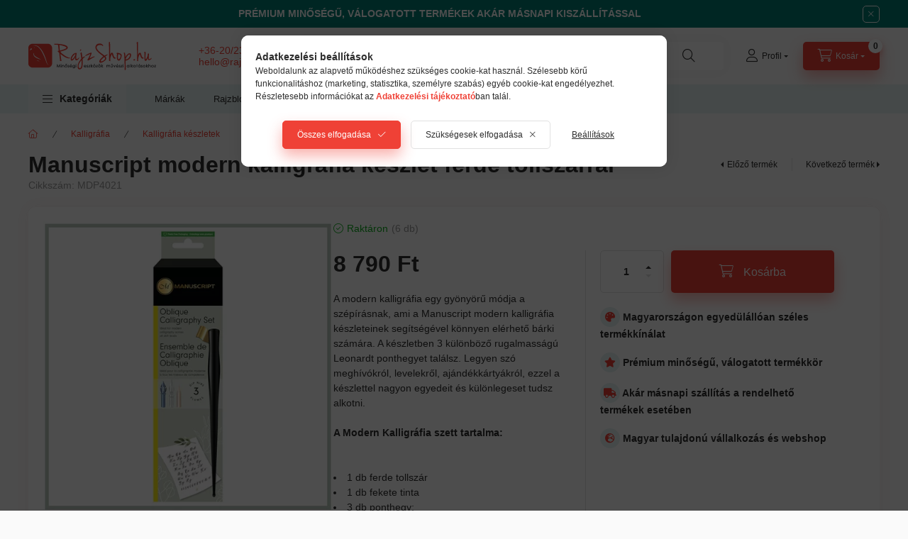

--- FILE ---
content_type: text/html; charset=UTF-8
request_url: https://rajzshop.hu/termek/manuscript-modern-kalligrafia-keszlet-ferde-tollszarral/
body_size: 36705
content:
<!DOCTYPE html>
<html lang="hu">
    <head>
        <meta charset="utf-8">
<meta name="description" content="Manuscript modern kalligráfia készlet ferde tollszárral, 3 db tollheggyel és tintával. Akár azonnal átvehető, vagy gyors kiszállítással rendelhető., RajzShop.hu">
<meta name="robots" content="index, follow">
<meta http-equiv="X-UA-Compatible" content="IE=Edge">
<meta property="og:site_name" content="RajzShop.hu" />
<meta property="og:title" content="Manuscript Modern Kalligráfia készlet - RajzShop.hu">
<meta property="og:description" content="Manuscript modern kalligráfia készlet ferde tollszárral, 3 db tollheggyel és tintával. Akár azonnal átvehető, vagy gyors kiszállítással rendelhető., RajzShop.hu">
<meta property="og:type" content="product">
<meta property="og:url" content="https://rajzshop.hu/termek/manuscript-modern-kalligrafia-keszlet-ferde-tollszarral/">
<meta property="og:image" content="https://rajzshop.hu/img/61419/MDP4021/MDP4021.webp">
<meta name="dc.title" content="Manuscript Modern Kalligráfia készlet - RajzShop.hu">
<meta name="dc.description" content="Manuscript modern kalligráfia készlet ferde tollszárral, 3 db tollheggyel és tintával. Akár azonnal átvehető, vagy gyors kiszállítással rendelhető., RajzShop.hu">
<meta name="dc.publisher" content="RajzShop.hu">
<meta name="dc.language" content="hu">
<meta name="mobile-web-app-capable" content="yes">
<meta name="apple-mobile-web-app-capable" content="yes">
<meta name="MobileOptimized" content="320">
<meta name="HandheldFriendly" content="true">

<title>Manuscript Modern Kalligráfia készlet - RajzShop.hu</title>


<script>
var service_type="shop";
var shop_url_main="https://rajzshop.hu";
var actual_lang="hu";
var money_len="0";
var money_thousend=" ";
var money_dec=",";
var shop_id=61419;
var unas_design_url="https:"+"/"+"/"+"rajzshop.hu"+"/"+"!common_design"+"/"+"custom"+"/"+"rajzshop.unas.hu"+"/";
var unas_design_code='0';
var unas_base_design_code='2400';
var unas_design_ver=4;
var unas_design_subver=1;
var unas_shop_url='https://rajzshop.hu';
var responsive="yes";
var config_plus=new Array();
config_plus['product_tooltip']=1;
config_plus['cart_fly_id']="cart-box__fly-to-desktop";
config_plus['cart_redirect']=2;
config_plus['cart_refresh_force']="1";
config_plus['money_type']='Ft';
config_plus['money_type_display']='Ft';
config_plus['accessible_design']=true;
var lang_text=new Array();

var UNAS = UNAS || {};
UNAS.shop={"base_url":'https://rajzshop.hu',"domain":'rajzshop.hu',"username":'rajzshop.unas.hu',"id":61419,"lang":'hu',"currency_type":'Ft',"currency_code":'HUF',"currency_rate":'1',"currency_length":0,"base_currency_length":0,"canonical_url":'https://rajzshop.hu/termek/manuscript-modern-kalligrafia-keszlet-ferde-tollszarral/'};
UNAS.design={"code":'0',"page":'product_details'};
UNAS.api_auth="2aec1015e345d17414a700d30bef27e3";
UNAS.customer={"email":'',"id":0,"group_id":0,"without_registration":0};
UNAS.shop["category_id"]="707568";
UNAS.shop["sku"]="MDP4021";
UNAS.shop["product_id"]="1184336520";
UNAS.shop["only_private_customer_can_purchase"] = false;
 

UNAS.text = {
    "button_overlay_close": `Bezár`,
    "popup_window": `Felugró ablak`,
    "list": `lista`,
    "updating_in_progress": `frissítés folyamatban`,
    "updated": `frissítve`,
    "is_opened": `megnyitva`,
    "is_closed": `bezárva`,
    "deleted": `törölve`,
    "consent_granted": `hozzájárulás megadva`,
    "consent_rejected": `hozzájárulás elutasítva`,
    "field_is_incorrect": `mező hibás`,
    "error_title": `Hiba!`,
    "product_variants": `termék változatok`,
    "product_added_to_cart": `A termék a kosárba került`,
    "product_added_to_cart_with_qty_problem": `A termékből csak [qty_added_to_cart] [qty_unit] került kosárba`,
    "product_removed_from_cart": `A termék törölve a kosárból`,
    "reg_title_name": `Név`,
    "reg_title_company_name": `Cégnév`,
    "number_of_items_in_cart": `Kosárban lévő tételek száma`,
    "cart_is_empty": `A kosár üres`,
    "cart_updated": `A kosár frissült`
};









window.lazySizesConfig=window.lazySizesConfig || {};
window.lazySizesConfig.loadMode=1;
window.lazySizesConfig.loadHidden=false;

window.dataLayer = window.dataLayer || [];
function gtag(){dataLayer.push(arguments)};
gtag('js', new Date());
</script>

<script src="https://rajzshop.hu/!common_packages/jquery/jquery-3.2.1.js?mod_time=1759314983"></script>
<script src="https://rajzshop.hu/!common_packages/jquery/plugins/migrate/migrate.js?mod_time=1759314984"></script>
<script src="https://rajzshop.hu/!common_packages/jquery/plugins/tippy/popper-2.4.4.min.js?mod_time=1759314984"></script>
<script src="https://rajzshop.hu/!common_packages/jquery/plugins/tippy/tippy-bundle.umd.min.js?mod_time=1759314984"></script>
<script src="https://rajzshop.hu/!common_packages/jquery/plugins/tools/overlay/overlay.js?mod_time=1759314984"></script>
<script src="https://rajzshop.hu/!common_packages/jquery/plugins/tools/toolbox/toolbox.expose.js?mod_time=1759314984"></script>
<script src="https://rajzshop.hu/!common_packages/jquery/plugins/lazysizes/lazysizes.min.js?mod_time=1759314984"></script>
<script src="https://rajzshop.hu/!common_packages/jquery/plugins/lazysizes/plugins/bgset/ls.bgset.min.js?mod_time=1759314984"></script>
<script src="https://rajzshop.hu/!common_packages/jquery/own/shop_common/exploded/common.js?mod_time=1764831093"></script>
<script src="https://rajzshop.hu/!common_packages/jquery/own/shop_common/exploded/common_overlay.js?mod_time=1759314983"></script>
<script src="https://rajzshop.hu/!common_packages/jquery/own/shop_common/exploded/common_shop_popup.js?mod_time=1759314983"></script>
<script src="https://rajzshop.hu/!common_packages/jquery/own/shop_common/exploded/function_accessibility_focus.js?mod_time=1759314983"></script>
<script src="https://rajzshop.hu/!common_packages/jquery/own/shop_common/exploded/page_product_details.js?mod_time=1759314983"></script>
<script src="https://rajzshop.hu/!common_packages/jquery/own/shop_common/exploded/function_recommend.js?mod_time=1759314983"></script>
<script src="https://rajzshop.hu/!common_packages/jquery/own/shop_common/exploded/function_product_subscription.js?mod_time=1759314983"></script>
<script src="https://rajzshop.hu/!common_packages/jquery/own/shop_common/exploded/function_accessibility_status.js?mod_time=1764233415"></script>
<script src="https://rajzshop.hu/!common_packages/jquery/plugins/hoverintent/hoverintent.js?mod_time=1759314984"></script>
<script src="https://rajzshop.hu/!common_packages/jquery/own/shop_tooltip/shop_tooltip.js?mod_time=1759314983"></script>
<script src="https://rajzshop.hu/!common_design/base/002400/main.js?mod_time=1764233415"></script>
<script src="https://rajzshop.hu/!common_packages/jquery/plugins/flickity/v3/flickity.pkgd.min.js?mod_time=1759314984"></script>
<script src="https://rajzshop.hu/!common_packages/jquery/plugins/toastr/toastr.min.js?mod_time=1759314984"></script>
<script src="https://rajzshop.hu/!common_packages/jquery/plugins/flickity/v3/as-nav-for.js?mod_time=1759314984"></script>
<script src="https://rajzshop.hu/!common_packages/jquery/plugins/flickity/v3/flickity-sync.js?mod_time=1759314984"></script>
<script src="https://rajzshop.hu/!common_packages/jquery/plugins/photoswipe/photoswipe.min.js?mod_time=1759314984"></script>
<script src="https://rajzshop.hu/!common_packages/jquery/plugins/photoswipe/photoswipe-ui-default.min.js?mod_time=1759314984"></script>

<link href="https://rajzshop.hu/temp/shop_61419_abcf818b191460aa447cd204a5725bdf.css?mod_time=1768435388" rel="stylesheet" type="text/css">

<link href="https://rajzshop.hu/termek/manuscript-modern-kalligrafia-keszlet-ferde-tollszarral/" rel="canonical">
<link rel="apple-touch-icon" href="https://rajzshop.hu/shop_ordered/61419/pic/72x72.png?_gl=1*1dbxejj*_ga*ODAwNzQ1MTQwLjE3MzYxNTMw" sizes="72x72">
<link rel="apple-touch-icon" href="https://rajzshop.hu/shop_ordered/61419/pic/114x114.png" sizes="114x114">
<link rel="apple-touch-icon" href="https://rajzshop.hu/shop_ordered/61419/pic/152x152.png?_gl=1*1dbxejj*_ga*ODAwNzQ1MTQwLjE3MzYxNT" sizes="152x152">
<link rel="apple-touch-icon" href="https://rajzshop.hu/shop_ordered/61419/pic/180x180.png?_gl=1*1dbxejj*_ga*ODAwNzQ1MTQwLjE3MzYxNT" sizes="180x180">
<link rel="apple-touch-icon" href="https://rajzshop.hu/shop_ordered/61419/pic/apple-icon.png?_gl=1*gaffmb*_ga*ODAwNzQ1MTQwLjE3MzYx">
<link id="favicon-16x16" rel="icon" type="image/png" href="https://rajzshop.hu/shop_ordered/61419/pic/16x16.png?_gl=1*z9f1af*_ga*ODAwNzQ1MTQwLjE3MzYxNTMwM" sizes="16x16">
<link id="favicon-32x32" rel="icon" type="image/png" href="https://rajzshop.hu/shop_ordered/61419/pic/32x32.png?_gl=1*17vy5mp*_ga*ODAwNzQ1MTQwLjE3MzYxNTMw" sizes="32x32">
<link id="favicon-96x96" rel="icon" type="image/png" href="https://rajzshop.hu/shop_ordered/61419/pic/96x96.png?_gl=1*1dbxejj*_ga*ODAwNzQ1MTQwLjE3MzYxNTMw" sizes="96x96">
<link id="favicon-192x192" rel="icon" type="image/png" href="https://rajzshop.hu/shop_ordered/61419/pic/192x192.png?_gl=1*1dbxejj*_ga*ODAwNzQ1MTQwLjE3MzYxNT" sizes="192x192">
<link href="https://rajzshop.hu/shop_ordered/61419/design_pic/favicon.ico" rel="shortcut icon">
<script>
        var google_consent=1;
    
        gtag('consent', 'default', {
           'ad_storage': 'denied',
           'ad_user_data': 'denied',
           'ad_personalization': 'denied',
           'analytics_storage': 'denied',
           'functionality_storage': 'denied',
           'personalization_storage': 'denied',
           'security_storage': 'granted'
        });

    
        gtag('consent', 'update', {
           'ad_storage': 'denied',
           'ad_user_data': 'denied',
           'ad_personalization': 'denied',
           'analytics_storage': 'denied',
           'functionality_storage': 'denied',
           'personalization_storage': 'denied',
           'security_storage': 'granted'
        });

        </script>
    <script async src="https://www.googletagmanager.com/gtag/js?id=G-LHBDZRYZGK"></script>    <script>
    gtag('config', 'G-LHBDZRYZGK');

        </script>
        <script>
    var google_analytics=1;

                gtag('event', 'view_item', {
              "currency": "HUF",
              "value": '8790',
              "items": [
                  {
                      "item_id": "MDP4021",
                      "item_name": "Manuscript modern kalligráfia készlet ferde tollszárral",
                      "item_category": "Kalligráfia/Kalligráfia készletek",
                      "price": '8790'
                  }
              ],
              'non_interaction': true
            });
               </script>
           <script>
        gtag('config', 'AW-1005220920',{'allow_enhanced_conversions':true});
                </script>
            <script>
        var google_ads=1;

                gtag('event','remarketing', {
            'ecomm_pagetype': 'product',
            'ecomm_prodid': ["MDP4021"],
            'ecomm_totalvalue': 8790        });
            </script>
    
    <script>
    var facebook_pixel=1;
    /* <![CDATA[ */
        !function(f,b,e,v,n,t,s){if(f.fbq)return;n=f.fbq=function(){n.callMethod?
            n.callMethod.apply(n,arguments):n.queue.push(arguments)};if(!f._fbq)f._fbq=n;
            n.push=n;n.loaded=!0;n.version='2.0';n.queue=[];t=b.createElement(e);t.async=!0;
            t.src=v;s=b.getElementsByTagName(e)[0];s.parentNode.insertBefore(t,s)}(window,
                document,'script','//connect.facebook.net/en_US/fbevents.js');

        fbq('init', '1618104575720315');
                fbq('track', 'PageView', {}, {eventID:'PageView.aWizsLPdoEMI3ppFV0VEDAAAhwo'});
        
        fbq('track', 'ViewContent', {
            content_name: 'Manuscript modern kalligráfia készlet ferde tollszárral',
            content_category: 'Kalligráfia > Kalligráfia készletek',
            content_ids: ['MDP4021'],
            contents: [{'id': 'MDP4021', 'quantity': '1'}],
            content_type: 'product',
            value: 8790,
            currency: 'HUF'
        }, {eventID:'ViewContent.aWizsLPdoEMI3ppFV0VEDAAAhwo'});

        
        $(document).ready(function() {
            $(document).on("addToCart", function(event, product_array){
                facebook_event('AddToCart',{
					content_name: product_array.name,
					content_category: product_array.category,
					content_ids: [product_array.sku],
					contents: [{'id': product_array.sku, 'quantity': product_array.qty}],
					content_type: 'product',
					value: product_array.price,
					currency: 'HUF'
				}, {eventID:'AddToCart.' + product_array.event_id});
            });

            $(document).on("addToFavourites", function(event, product_array){
                facebook_event('AddToWishlist', {
                    content_ids: [product_array.sku],
                    content_type: 'product'
                }, {eventID:'AddToFavourites.' + product_array.event_id});
            });
        });

    /* ]]> */
    </script>
<script>
    (function(){
        mktr_key = "BTRAJXAZ";
        var mktr = document.createElement("script"); mktr.async = true; mktr.src = "https://t.themarketer.com/t/j/" + mktr_key;
        var s = document.getElementsByTagName("script")[0]; s.parentNode.insertBefore(mktr,s);})();
    window.dataLayer = window.dataLayer || [];
</script>
<!-- themarketer_com - when product page is viewed -->
<script>
    dataLayer.push({
        event: "__sm__view_product",
        "product_id": "1184336520"
    });
</script>
<!-- themarketer_com - when product is added to the cart -->
<script>
    $(document).on("addToCart", function(event, product_array){
        var act_full_variant_name="";
        if(product_array["variant_list1"]!=undefined){
            act_full_variant_name=product_array["variant_list1"];
        }
        if(product_array["variant_list2"]!=undefined){
            if(act_full_variant_name!="") act_full_variant_name+="-";
            act_full_variant_name+=product_array["variant_list2"];
        }
        if(product_array["variant_list3"]!=undefined){
            if(act_full_variant_name!="") act_full_variant_name+="-";
            act_full_variant_name+=product_array["variant_list3"];
        }
        if(act_full_variant_name==""){
            dataLayer.push({
                event: "__sm__add_to_cart",
                "product_id": product_array["master_key"],
                "quantity": product_array["qty"],
                "variation": false
            });
        } else {
            dataLayer.push({
                event: "__sm__add_to_cart",
                "product_id": product_array["master_key"],
                "quantity": product_array["qty"],
                "variation": {
                    "id": product_array["sku"],
                    "sku": product_array["sku"]
                }
            });
        }
    });
</script>
<!-- themarketer_com - when product is removed from the cart -->
<script>
  $(document).on("removeFromCart", function(event, data){
     var act_full_variant_name="";
     if (data.variant_1_value != ""){
        act_full_variant_name=data.variant_1_value;
     }
     if (data.variant_2_value != ""){
        act_full_variant_name=data.variant_2_value;
     }
     if (data.variant_3_value != ""){
        act_full_variant_name=data.variant_3_value;
     }
    if(act_full_variant_name==""){
        dataLayer.push({
            event: "__sm__remove_from_cart",
            "product_id": data.master_key,
            "quantity": data.qty,
            "variation": false
        });
    } else {
        dataLayer.push({
            event: "__sm__remove_from_cart",
            "product_id": data.master_key,
            "quantity": data.qty,
            "variation": {
                "id": data.master_key,
                "sku": data.sku
            }
        });
    }
  });
</script>
<!-- themarketer_com - when product is added to wishlist -->
<script>
    $(document).on("addToFavourites", function(event, product_array){
        var act_full_variant_name="";
        if(product_array["variant_list1"]!=undefined){
            act_full_variant_name=product_array["variant_list1"];
        }
        if(product_array["variant_list2"]!=undefined){
            if(act_full_variant_name!="") act_full_variant_name+="-";
            act_full_variant_name+=product_array["variant_list2"];
        }
        if(product_array["variant_list3"]!=undefined){
            if(act_full_variant_name!="") act_full_variant_name+="-";
            act_full_variant_name+=product_array["variant_list3"];
        }
        if(act_full_variant_name==""){
            dataLayer.push({
                event: "__sm__add_to_wishlist",
                "product_id": product_array["master_key"],
                "variation": false
            });
        } else {
            dataLayer.push({
                event: "__sm__add_to_wishlist",
                "product_id": product_array["master_key"],
                "variation": {
                    id: product_array["master_key"],
                    sku: product_array["sku"]
                }
            });
        }
    });
</script>
<!-- themarketer_com - when product is added to wishlist -->
<script>
    $(document).on("removeFromFavourites", function(event, product_array){
        var act_full_variant_name="";
        if(product_array["variant_list1"]!=undefined){
            act_full_variant_name=product_array["variant_list1"];
        }
        if(product_array["variant_list2"]!=undefined){
            if(act_full_variant_name!="") act_full_variant_name+="-";
            act_full_variant_name+=product_array["variant_list2"];
        }
        if(product_array["variant_list3"]!=undefined){
            if(act_full_variant_name!="") act_full_variant_name+="-";
            act_full_variant_name+=product_array["variant_list3"];
        }
        if(act_full_variant_name==""){
            dataLayer.push({
                event: "__sm__remove_from_wishlist",
                "product_id": product_array["master_key"],
                "variation": false
            });
        } else {
            dataLayer.push({
                event: "__sm__remove_from_wishlist",
                "product_id": product_array["master_key"],
                "variation": {
                    id: product_array["master_key"],
                    sku: product_array["sku"]
                }
            });
        }
    });
</script>


<script src="https://onsite.optimonk.com/script.js?account=228580" async></script>


<script>

var txt0 = 'Keresés...';
var txt = 'Nem találja, amit keres?';
var txt2 = 'Használja keresőnket!';
var txt3 = 'Pébéo művészfestékek...';
var txt4 = 'Tintoretto ecsetek...';
var txt5 = 'Tombow ecsetfilcek...';

if ($(window).width() > 999) { 

$(document).ready(function(){
	if(sessionStorage.searchbar) {}
	else {
		setTimeout(function() {
			typeWriter0() ;
			$('#box_search_input2').addClass('pref-typing');
		}, 2000);
	}
	$( "#box_search_input2" ).click(function() {
		abort = true;
		$('#box_search_input2').attr('placeholder', "Keresés...");
		$('#box_search_input2').removeClass('pref-typing');
		sessionStorage.setItem("searchbar", "1");
	});
});

var i = 0;
var speed = 90;
var speed2 = 40;
var abort = false;

var j = txt0.length;

function typeWriter0() {
  if (abort) { return; }
  else if (j > 0) {
    $('#box_search_input2').attr('placeholder', $('#box_search_input2').attr('placeholder').slice(0,-1));
    j--;
    setTimeout(typeWriter0, speed2);
  }
 else { setTimeout(function() { window.j = txt.length; typeWriter(); }, 100); }
}

function typeWriter() {
  if (abort) { return; }
  else if (i < txt.length) {
    $('#box_search_input2').attr('placeholder', $('#box_search_input2').attr('placeholder') + txt.charAt(i));
    i++;
    setTimeout(typeWriter, speed);
  }
  else { setTimeout(function() { window.i = 0; typeWriter2(); }, 700); }
}

var j = txt.length;
function typeWriter2() {
  if (abort) { return; }
  else if (j > 0) {
    $('#box_search_input2').attr('placeholder', $('#box_search_input2').attr('placeholder').slice(0,-1));
    j--;
    setTimeout(typeWriter2, speed2);
  }
 else { setTimeout(function() { window.j = txt2.length; typeWriter3(); }, 700); }
}


function typeWriter3() {
  if (abort) { return; }
  else if (i < txt2.length) {
    $('#box_search_input2').attr('placeholder', $('#box_search_input2').attr('placeholder') + txt2.charAt(i));
    i++;
    setTimeout(typeWriter3, speed);
  }
  else { setTimeout(function() { window.i = 0; typeWriter4(); }, 1200); }
}

function typeWriter4() {
  if (abort) { return; }
  else if (j > 0) {
    $('#box_search_input2').attr('placeholder', $('#box_search_input2').attr('placeholder').slice(0,-1));
    j--;
    setTimeout(typeWriter4, speed2);
  }
 else { setTimeout(function() { window.j = txt3.length; typeWriter5(); }, 700); }
}

function typeWriter5() {
  if (abort) { return; }
  else if (i < txt3.length) {
    $('#box_search_input2').attr('placeholder', $('#box_search_input2').attr('placeholder') + txt3.charAt(i));
    i++;
    setTimeout(typeWriter5, speed);
  }
  else { setTimeout(function() { window.i = 0; typeWriter6(); }, 700); }
}

function typeWriter6() {
  if (abort) { return; }
  else if (j > 0) {
    $('#box_search_input2').attr('placeholder', $('#box_search_input2').attr('placeholder').slice(0,-1));
    j--;
    setTimeout(typeWriter6, speed2);
  }
 else { setTimeout(function() { window.j = txt4.length; typeWriter7(); }, 700); }
}

function typeWriter7() {
  if (abort) { return; }
  else   if (i < txt4.length) {
    $('#box_search_input2').attr('placeholder', $('#box_search_input2').attr('placeholder') + txt4.charAt(i));
    i++;
    setTimeout(typeWriter7, speed);
  }
  else { setTimeout(function() { window.i = 0; typeWriter8(); }, 700); }
}

function typeWriter8() {
  if (abort) { return; }
  else   if (j > 0) {
    $('#box_search_input2').attr('placeholder', $('#box_search_input2').attr('placeholder').slice(0,-1));
    j--;
    setTimeout(typeWriter8, speed2);
  }
 else { setTimeout(function() { window.j = txt5.length; typeWriter9(); }, 700); }
}

function typeWriter9() {
  if (abort) { return; }
  else   if (i < txt5.length) {
    $('#box_search_input2').attr('placeholder', $('#box_search_input2').attr('placeholder') + txt5.charAt(i));
    i++;
    setTimeout(typeWriter9, speed);
  }
  else { setTimeout(function() { window.i = 0; typeWriter10(); }, 700); }
}

function typeWriter10() {
  if (abort) { return; }
  else   if (j > 0) {
    $('#box_search_input2').attr('placeholder', $('#box_search_input2').attr('placeholder').slice(0,-1));
    j--;
    setTimeout(typeWriter10, speed2);
  }
 else { setTimeout(function() { window.j = txt.length; typeWriter0(); }, 700); }
}

}



document.addEventListener("DOMContentLoaded", function () {
    var targetElement = document.querySelector(".nav-tabs-accordion");
    
    if (targetElement) {
        var scriptTag = document.createElement("script");
        scriptTag.src = "https://cdn.trustindex.io/loader.js?5530b1543a070774c1162df0cd7";
        scriptTag.defer = true;
        scriptTag.async = true;
        
        // Új div létrehozása a script számára, hogy biztosan az után jelenjen meg
        var wrapper = document.createElement("div");
        wrapper.appendChild(scriptTag);
        
        // Beszúrás közvetlenül a cél elem után
        targetElement.parentNode.insertBefore(wrapper, targetElement.nextSibling);
    }
});



window.onload = function() {
    const benefits = [
        { text: "Magyarországon egyedülállóan széles termékkínálat", icon: "fas fas fa-palette" },
        { text: "Prémium minőségű, válogatott termékkör", icon: "fas fa-star" },
        { text: "Akár másnapi szállítás a rendelhető termékek esetében", icon: "fas fas fa-truck" },
        { text: "Magyar tulajdonú vállalkozás és webshop", icon: "fas fa-globe-europe" }
    ];

    const benefitsDiv = document.createElement('div');
    benefitsDiv.style.marginTop = "20px"; // Távolság az előző elem fölött
    benefitsDiv.style.marginBottom = "20px";

    benefits.forEach(benefit => {
        const p = document.createElement('p');
        p.style.fontWeight = "700";
        p.style.marginBottom = "15px";
        const iconElement = document.createElement('i');
        iconElement.className = benefit.icon;
        iconElement.style.color = "#EF4136";
        iconElement.style.background = "#E5F2F1";
        iconElement.style.borderRadius = "50%";
        iconElement.style.width = "28px";
        iconElement.style.height = "28px";
        iconElement.style.display = "inline-flex";
        iconElement.style.alignItems = "center";
        iconElement.style.justifyContent = "center";
        iconElement.style.padding = "0";
        p.innerHTML = `${iconElement.outerHTML} ${benefit.text}`;
        benefitsDiv.appendChild(p);
    });

    const cartElement = document.getElementById('artdet__cart');
    if (cartElement) {
        cartElement.parentNode.insertBefore(benefitsDiv, cartElement.nextSibling);
    } else {
        console.warn('Az "#artdet__cart" ID-jú elem nem található.');
    }
};


</script>


<link rel="stylesheet" href="https://cdnjs.cloudflare.com/ajax/libs/font-awesome/5.15.1/css/all.min.css">



<script>
  document.addEventListener("DOMContentLoaded", function () {
    const options = document.querySelectorAll('select option');
    options.forEach(function (option) {
      if (option.textContent.trim() === "N/A") {
        option.textContent = "Kérjük válasszon!";
      }
    });
  });
</script>



        <meta content="width=device-width, initial-scale=1.0" name="viewport" />
        <link rel="preconnect" href="https://fonts.gstatic.com">
        <link rel="preload" href="https://fonts.googleapis.com/css2?family=Inter:wght@400;700;900&display=swap" as="style" />
        <link rel="stylesheet" href="https://fonts.googleapis.com/css2?family=Inter:wght@400;700;900&display=swap" media="print" onload="this.media='all'">
        <noscript>
            <link rel="stylesheet" href="https://fonts.googleapis.com/css2?family=Inter:wght@400;700;900&display=swap" />
        </noscript>
        <link rel="preload" href="https://rajzshop.hu/!common_design/own/fonts/2400/customicons/custom-icons.css" as="style">
        <link rel="stylesheet" href="https://rajzshop.hu/!common_design/own/fonts/2400/customicons/custom-icons.css" media="print" onload="this.media='all'">
        <noscript>
            <link rel="stylesheet" href="https://rajzshop.hu/!common_design/own/fonts/2400/customicons/custom-icons.css" />
        </noscript>
        
        
        
        
        

        
        
        
                
        
        
        
        
        
        
        
        
        
                
        
    </head>


                
                
    
    
    
    
    
    
    
    
    
    
                     
    
    
    
    
    <body class='design_ver4 design_subver1' id="ud_shop_artdet">
    
    <div id="image_to_cart" style="display:none; position:absolute; z-index:100000;"></div>
<div class="overlay_common overlay_warning" id="overlay_cart_add"></div>
<script>$(document).ready(function(){ overlay_init("cart_add",{"onBeforeLoad":false}); });</script>
<div class="overlay_common overlay_ok" id="overlay_cart_add_ok"></div>
<script>$(document).ready(function(){ overlay_init("cart_add_ok",[]); });</script>
<div id="overlay_login_outer"></div>	
	<script>
	$(document).ready(function(){
	    var login_redir_init="";

		$("#overlay_login_outer").overlay({
			onBeforeLoad: function() {
                var login_redir_temp=login_redir_init;
                if (login_redir_act!="") {
                    login_redir_temp=login_redir_act;
                    login_redir_act="";
                }

									$.ajax({
						type: "GET",
						async: true,
						url: "https://rajzshop.hu/shop_ajax/ajax_popup_login.php",
						data: {
							shop_id:"61419",
							lang_master:"hu",
                            login_redir:login_redir_temp,
							explicit:"ok",
							get_ajax:"1"
						},
						success: function(data){
							$("#overlay_login_outer").html(data);
							if (unas_design_ver >= 5) $("#overlay_login_outer").modal('show');
							$('#overlay_login1 input[name=shop_pass_login]').keypress(function(e) {
								var code = e.keyCode ? e.keyCode : e.which;
								if(code.toString() == 13) {		
									document.form_login_overlay.submit();		
								}	
							});	
						}
					});
								},
			top: 50,
			mask: {
	color: "#000000",
	loadSpeed: 200,
	maskId: "exposeMaskOverlay",
	opacity: 0.7
},
			closeOnClick: (config_plus['overlay_close_on_click_forced'] === 1),
			onClose: function(event, overlayIndex) {
				$("#login_redir").val("");
			},
			load: false
		});
		
			});
	function overlay_login() {
		$(document).ready(function(){
			$("#overlay_login_outer").overlay().load();
		});
	}
	function overlay_login_remind() {
        if (unas_design_ver >= 5) {
            $("#overlay_remind").overlay().load();
        } else {
            $(document).ready(function () {
                $("#overlay_login_outer").overlay().close();
                setTimeout('$("#overlay_remind").overlay().load();', 250);
            });
        }
	}

    var login_redir_act="";
    function overlay_login_redir(redir) {
        login_redir_act=redir;
        $("#overlay_login_outer").overlay().load();
    }
	</script>  
	<div class="overlay_common overlay_info" id="overlay_remind"></div>
<script>$(document).ready(function(){ overlay_init("remind",[]); });</script>

	<script>
    	function overlay_login_error_remind() {
		$(document).ready(function(){
			load_login=0;
			$("#overlay_error").overlay().close();
			setTimeout('$("#overlay_remind").overlay().load();', 250);	
		});
	}
	</script>  
	<div class="overlay_common overlay_info" id="overlay_newsletter"></div>
<script>$(document).ready(function(){ overlay_init("newsletter",[]); });</script>

<script>
function overlay_newsletter() {
    $(document).ready(function(){
        $("#overlay_newsletter").overlay().load();
    });
}
</script>
<div class="overlay_common overlay_info" id="overlay_product_subscription"></div>
<script>$(document).ready(function(){ overlay_init("product_subscription",[]); });</script>
<div class="overlay_common overlay_error" id="overlay_script"></div>
<script>$(document).ready(function(){ overlay_init("script",[]); });</script>
<style> .grecaptcha-badge { display: none !important; } </style>     <script>
    $(document).ready(function() {
        $.ajax({
            type: "GET",
            url: "https://rajzshop.hu/shop_ajax/ajax_stat.php",
            data: {master_shop_id:"61419",get_ajax:"1"}
        });
    });
    </script>
    
<script>

$(function () {
	if (window.location.href.indexOf('shop_reg.php?no_reg=1') > -1 || window.location.href.indexOf('shop_order_mods.php') > -1 || window.location.href.indexOf('shop_order_control.php') > -1) {
		$('.footer,.partners,.header__left,.header__right,.navbar,.footer__navigation,.nanobar,.header_nanobar,#box_last_content,.newsletter_text,.footer_text,#cart-box__fly-to-desktop,.global_marketing,.search-box__dropdown').remove();
		$('.footer_rendeles').removeClass('d-none');
	};
});

</script>


    
    <div id="container" class="page_shop_artdet_MDP4021 readmore-v2
js-ajax-filter-box-checking filter-not-exists filter-box-in-sidebar nav-position-top header-will-fixed fixed-cart-on-artdet">
                        <div class="js-element nanobar js-nanobar" data-element-name="header_text_section_1" role="region" aria-label="nanobar">
        <div class="container">
            <div class="header_text_section_1 nanobar__inner">
                                    <p style="text-align: center;"><strong>PRÉMIUM MINŐSÉGŰ, VÁLOGATOTT TERMÉKEK AKÁR MÁSNAPI KISZÁLLÍTÁSSAL</strong><strong></strong><strong></strong></p>
                                <button type="button" class="btn btn-close nanobar__btn-close" onclick="closeNanobar(this,'header_text_section_1_hide','session','--nanobar-height');" aria-label="Bezár" title="Bezár"></button>
            </div>
        </div>
    </div>
    <script>
        window.addEventListener("DOMContentLoaded", function() {
            root.style.setProperty('--nanobar-height', getHeight($(".js-nanobar")) + "px");
        });
    </script>
    
                <nav id="nav--mobile-top" class="nav header nav--mobile nav--top d-sm-none js-header js-header-fixed">
            <div class="header-inner js-header-inner w-100">
                <div class="d-flex justify-content-center d-sm-none">
                                        <button type="button" class="hamburger-box__dropdown-btn-mobile burger btn dropdown__btn" id="hamburger-box__dropdown-btn" aria-label="hamburger button" data-btn-for="#hamburger-box__dropdown">
                        <span class="burger__lines">
                            <span class="burger__line"></span>
                            <span class="burger__line"></span>
                            <span class="burger__line"></span>
                        </span>
                        <span class="dropdown__btn-text">
                            Kategóriák
                        </span>
                    </button>
                                        <button class="search-box__dropdown-btn btn dropdown__btn" aria-label="search button" type="button" data-btn-for="#search-box__dropdown">
                        <span class="search-box__dropdown-btn-icon dropdown__btn-icon icon--search"></span>
                    </button>

                    

                    

                    
                            <button class="profile__dropdown-btn js-profile-btn btn dropdown__btn" id="profile__dropdown-btn" type="button"
            data-orders="https://rajzshop.hu/shop_order_track.php" data-btn-for="#profile__dropdown"
            aria-label="Profil" aria-haspopup="dialog" aria-expanded="false" aria-controls="profile__dropdown"
    >
        <span class="profile__dropdown-btn-icon dropdown__btn-icon icon--user"></span>
        <span class="profile__text dropdown__btn-text">Profil</span>
            </button>
    
    
                    <button class="cart-box__dropdown-btn btn dropdown__btn js-cart-box-loaded-by-ajax" aria-label="cart button" type="button" data-btn-for="#cart-box__dropdown">
                        <span class="cart-box__dropdown-btn-icon dropdown__btn-icon icon--cart"></span>
                        <span class="cart-box__text dropdown__btn-text">Kosár</span>
                                    <span id="box_cart_content" class="cart-box">                <span class="bubble cart-box__bubble">0</span>
            </span>
    
                    </button>
                </div>
            </div>
        </nav>
                        <header class="header header--mobile py-3 px-4 d-flex justify-content-center d-sm-none position-relative has-tel">
                <div id="header_logo_img" class="js-element header_logo logo" data-element-name="header_logo">
        <div class="header_logo-img-container">
            <div class="header_logo-img-wrapper">
                                                <a class="has-img" href="https://rajzshop.hu/">                    <picture>
                                                <source srcset="https://rajzshop.hu/!common_design/custom/rajzshop.unas.hu/element/layout_hu_header_logo-400x120_1_default.png?time=1742197370 1x, https://rajzshop.hu/!common_design/custom/rajzshop.unas.hu/element/layout_hu_header_logo-400x120_1_default_retina.png?time=1742197370 2x" />
                        <img                              width="180" height="40"
                                                          src="https://rajzshop.hu/!common_design/custom/rajzshop.unas.hu/element/layout_hu_header_logo-400x120_1_default.png?time=1742197370"                             
                             alt="Rajzshop logó                        "/>
                    </picture>
                    </a>                                        </div>
        </div>
    </div>

                        <div class="js-element header_text_section_2 d-sm-none" data-element-name="header_text_section_2">
            <div class="header_text_section_2-slide slide-1"><p><a href="tel:+36-20/233-3313" target="_blank" rel="noopener">+36-20/233-3313</a><br /><a href="mailto:hello@rajzshop.hu" target="_blank" rel="noopener">hello@rajzshop.hu</a></p></div>
    </div>

        
        </header>
        <header id="header--desktop" class="header header--desktop d-none d-sm-block js-header js-header-fixed">
            <div class="header-inner js-header-inner">
                <div class="header__top">
                    <div class="container">
                        <div class="header__top-inner">
                            <div class="row no-gutters gutters-md-10 justify-content-center align-items-center">
                                <div class="header__top-left col col-xl-auto">
                                    <div class="header__left-inner d-flex align-items-center">
                                                                                <div class="nav-link--products-placeholder-on-fixed-header burger btn">
                                            <span class="burger__lines">
                                                <span class="burger__line"></span>
                                                <span class="burger__line"></span>
                                                <span class="burger__line"></span>
                                            </span>
                                            <span class="burger__text dropdown__btn-text">
                                                Kategóriák
                                            </span>
                                        </div>
                                        <button type="button" class="hamburger-box__dropdown-btn burger btn dropdown__btn d-lg-none" id="hamburger-box__dropdown-btn2" aria-label="hamburger button" data-btn-for="#hamburger-box__dropdown">
                                            <span class="burger__lines">
                                              <span class="burger__line"></span>
                                              <span class="burger__line"></span>
                                              <span class="burger__line"></span>
                                            </span>
                                            <span class="burger__text dropdown__btn-text">
                                              Kategóriák
                                            </span>
                                        </button>
                                                                                    <div id="header_logo_img" class="js-element header_logo logo" data-element-name="header_logo">
        <div class="header_logo-img-container">
            <div class="header_logo-img-wrapper">
                                                <a class="has-img" href="https://rajzshop.hu/">                    <picture>
                                                <source srcset="https://rajzshop.hu/!common_design/custom/rajzshop.unas.hu/element/layout_hu_header_logo-400x120_1_default.png?time=1742197370 1x, https://rajzshop.hu/!common_design/custom/rajzshop.unas.hu/element/layout_hu_header_logo-400x120_1_default_retina.png?time=1742197370 2x" />
                        <img                              width="180" height="40"
                                                          src="https://rajzshop.hu/!common_design/custom/rajzshop.unas.hu/element/layout_hu_header_logo-400x120_1_default.png?time=1742197370"                             
                             alt="Rajzshop logó                        "/>
                    </picture>
                    </a>                                        </div>
        </div>
    </div>

                                        <div class="js-element header_text_section_2" data-element-name="header_text_section_2">
            <div class="header_text_section_2-slide slide-1"><p><a href="tel:+36-20/233-3313" target="_blank" rel="noopener">+36-20/233-3313</a><br /><a href="mailto:hello@rajzshop.hu" target="_blank" rel="noopener">hello@rajzshop.hu</a></p></div>
    </div>

                                    </div>
                                </div>
                                <div class="header__top-right col-auto col-xl d-flex justify-content-end align-items-center">
                                    <button class="search-box__dropdown-btn btn dropdown__btn d-xl-none" id="#search-box__dropdown-btn2" aria-label="search button" type="button" data-btn-for="#search-box__dropdown2">
                                        <span class="search-box__dropdown-btn-icon dropdown__btn-icon icon--search"></span>
                                        <span class="search-box__text dropdown__btn-text">Keresés</span>
                                    </button>
                                    <div class="search-box__dropdown dropdown__content dropdown__content-till-lg" id="search-box__dropdown2" data-content-for="#search-box__dropdown-btn2" data-content-direction="full">
                                        <span class="dropdown__caret"></span>
                                        <button class="dropdown__btn-close search-box__dropdown__btn-close btn-close" type="button" title="bezár" aria-label="bezár"></button>
                                        <div class="dropdown__content-inner search-box__inner position-relative js-search browser-is-chrome search-smart-enabled"
     id="box_search_content2">
    <form name="form_include_search2" id="form_include_search2" action="https://rajzshop.hu/shop_search.php" method="get">
    <div class="search-box__form-inner d-flex flex-column">
        <div class="form-group box-search-group mb-0 js-search-smart-insert-after-here">
            <input data-stay-visible-breakpoint="1280" id="box_search_input2" class="search-box__input ac_input js-search-input form-control"
                   name="search" pattern=".{3,100}" aria-label="Keresés" title="Hosszabb kereső kifejezést írjon be!"
                   placeholder="Keresés" type="search" maxlength="100" autocomplete="off" required                   role="combobox" aria-autocomplete="list" aria-expanded="false"
                                      aria-controls="search-smart-suggestions search-smart-actual-query search-smart-categories search-smart-contents search-smart-products"
                               >
            <div class="search-box__search-btn-outer input-group-append" title="Keresés">
                <button class="btn search-box__search-btn" aria-label="Keresés">
                    <span class="search-box__search-btn-icon icon--search"></span>
                </button>
            </div>
            <div class="search__loading">
                <div class="loading-spinner--small"></div>
            </div>
        </div>
        <div class="ac_results2">
            <span class="ac_result__caret"></span>
        </div>
    </div>
    </form>
</div>

                                    </div>
                                                                                <button class="profile__dropdown-btn js-profile-btn btn dropdown__btn" id="profile__dropdown-btn" type="button"
            data-orders="https://rajzshop.hu/shop_order_track.php" data-btn-for="#profile__dropdown"
            aria-label="Profil" aria-haspopup="dialog" aria-expanded="false" aria-controls="profile__dropdown"
    >
        <span class="profile__dropdown-btn-icon dropdown__btn-icon icon--user"></span>
        <span class="profile__text dropdown__btn-text">Profil</span>
            </button>
    
    
                                    <button id="cart-box__fly-to-desktop" class="cart-box__dropdown-btn btn dropdown__btn js-cart-box-loaded-by-ajax" aria-label="cart button" type="button" data-btn-for="#cart-box__dropdown">
                                        <span class="cart-box__dropdown-btn-icon dropdown__btn-icon icon--cart"></span>
                                        <span class="cart-box__text dropdown__btn-text">Kosár</span>
                                        <span class="bubble cart-box__bubble">-</span>
                                    </button>
                                </div>
                            </div>
                        </div>
                    </div>
                </div>
                                <div class="header__bottom">
                    <div class="container">
                        <nav class="navbar d-none d-lg-flex navbar-expand navbar-light align-items-stretch">
                                                        <ul id="nav--cat" class="nav nav--cat js-navbar-nav">
                                <li class="nav-item dropdown nav--main nav-item--products">
                                    <a class="nav-link nav-link--products burger d-lg-flex" href="#" onclick="event.preventDefault();" role="button" data-text="Kategóriák" data-toggle="dropdown" aria-expanded="false" aria-haspopup="true">
                                        <span class="burger__lines">
                                            <span class="burger__line"></span>
                                            <span class="burger__line"></span>
                                            <span class="burger__line"></span>
                                        </span>
                                        <span class="burger__text dropdown__btn-text">
                                            Kategóriák
                                        </span>
                                    </a>
                                    <div id="dropdown-cat" class="dropdown-menu d-none d-block clearfix dropdown--cat with-auto-breaking-megasubmenu dropdown--level-0">
                                                    <ul class="nav-list--0" aria-label="Kategóriák">
            <li id="nav-item-new" class="nav-item spec-item js-nav-item-new">
                        <a class="nav-link" href="https://rajzshop.hu/ujdonsagok"               aria-label="Újdonságok kategória"
                           >
                                            <span class="nav-link__text">
                    Újdonságok                </span>
            </a>
                    </li>
            <li id="nav-item-akcio" class="nav-item spec-item js-nav-item-akcio">
                        <a class="nav-link" href="https://rajzshop.hu/akcio"               aria-label="Akciók kategória"
                           >
                                            <span class="nav-link__text">
                    Akciók                </span>
            </a>
                    </li>
            <li id="nav-item-770069" class="nav-item dropdown js-nav-item-770069">
                        <a class="nav-link" href="https://rajzshop.hu/termek-kategoriak/karacsonyi-ajandekotletek/"               aria-label="Karácsonyi ajándékötletek kategória"
                data-toggle="dropdown" data-mouseover="handleSub('770069','https://rajzshop.hu/shop_ajax/ajax_box_cat.php?get_ajax=1&type=layout&change_lang=hu&level=1&key=770069&box_var_name=shop_cat&box_var_layout_cache=1&box_var_expand_cache=yes&box_var_expand_cache_name=desktop&box_var_layout_level0=0&box_var_layout_level1=1&box_var_layout=2&box_var_ajax=1&box_var_section=content&box_var_highlight=yes&box_var_type=expand&box_var_div=no');" aria-haspopup="true" aria-expanded="false"            >
                                            <span class="nav-link__text">
                    Karácsonyi ajándékötletek                </span>
            </a>
                        <div class="megasubmenu dropdown-menu">
                <div class="megasubmenu__sticky-content">
                    <div class="loading-spinner"></div>
                </div>
                            </div>
                    </li>
            <li id="nav-item-368784" class="nav-item js-nav-item-368784">
                        <a class="nav-link" href="https://rajzshop.hu/termek-kategoriak/akrilfestekek/"               aria-label="Akrilfestékek kategória"
                           >
                                            <span class="nav-link__text">
                    Akrilfestékek                </span>
            </a>
                    </li>
            <li id="nav-item-449300" class="nav-item dropdown js-nav-item-449300">
                        <a class="nav-link" href="https://rajzshop.hu/termek-kategoriak/akvarell-festekek/"               aria-label="Akvarell festékek kategória"
                data-toggle="dropdown" data-mouseover="handleSub('449300','https://rajzshop.hu/shop_ajax/ajax_box_cat.php?get_ajax=1&type=layout&change_lang=hu&level=1&key=449300&box_var_name=shop_cat&box_var_layout_cache=1&box_var_expand_cache=yes&box_var_expand_cache_name=desktop&box_var_layout_level0=0&box_var_layout_level1=1&box_var_layout=2&box_var_ajax=1&box_var_section=content&box_var_highlight=yes&box_var_type=expand&box_var_div=no');" aria-haspopup="true" aria-expanded="false"            >
                                            <span class="nav-link__text">
                    Akvarell festékek                </span>
            </a>
                        <div class="megasubmenu dropdown-menu">
                <div class="megasubmenu__sticky-content">
                    <div class="loading-spinner"></div>
                </div>
                            </div>
                    </li>
            <li id="nav-item-586149" class="nav-item js-nav-item-586149">
                        <a class="nav-link" href="https://rajzshop.hu/termek-kategoriak/akvarellkretak/"               aria-label="Akvarellkréták kategória"
                           >
                                            <span class="nav-link__text">
                    Akvarellkréták                </span>
            </a>
                    </li>
            <li id="nav-item-223701" class="nav-item js-nav-item-223701">
                        <a class="nav-link" href="https://rajzshop.hu/termek-kategoriak/art-print-ek/"               aria-label="Art print-ek kategória"
                           >
                                            <span class="nav-link__text">
                    Art print-ek                </span>
            </a>
                    </li>
            <li id="nav-item-868112" class="nav-item dropdown js-nav-item-868112">
                        <a class="nav-link" href="https://rajzshop.hu/termek-kategoriak/ceruzak/"               aria-label="Ceruzák kategória"
                data-toggle="dropdown" data-mouseover="handleSub('868112','https://rajzshop.hu/shop_ajax/ajax_box_cat.php?get_ajax=1&type=layout&change_lang=hu&level=1&key=868112&box_var_name=shop_cat&box_var_layout_cache=1&box_var_expand_cache=yes&box_var_expand_cache_name=desktop&box_var_layout_level0=0&box_var_layout_level1=1&box_var_layout=2&box_var_ajax=1&box_var_section=content&box_var_highlight=yes&box_var_type=expand&box_var_div=no');" aria-haspopup="true" aria-expanded="false"            >
                                            <span class="nav-link__text">
                    Ceruzák                </span>
            </a>
                        <div class="megasubmenu dropdown-menu">
                <div class="megasubmenu__sticky-content">
                    <div class="loading-spinner"></div>
                </div>
                            </div>
                    </li>
            <li id="nav-item-159798" class="nav-item dropdown js-nav-item-159798">
                        <a class="nav-link" href="https://rajzshop.hu/termek-kategoriak/ecsetek/"               aria-label="Ecsetek kategória"
                data-toggle="dropdown" data-mouseover="handleSub('159798','https://rajzshop.hu/shop_ajax/ajax_box_cat.php?get_ajax=1&type=layout&change_lang=hu&level=1&key=159798&box_var_name=shop_cat&box_var_layout_cache=1&box_var_expand_cache=yes&box_var_expand_cache_name=desktop&box_var_layout_level0=0&box_var_layout_level1=1&box_var_layout=2&box_var_ajax=1&box_var_section=content&box_var_highlight=yes&box_var_type=expand&box_var_div=no');" aria-haspopup="true" aria-expanded="false"            >
                                            <span class="nav-link__text">
                    Ecsetek                </span>
            </a>
                        <div class="megasubmenu dropdown-menu">
                <div class="megasubmenu__sticky-content">
                    <div class="loading-spinner"></div>
                </div>
                            </div>
                    </li>
            <li id="nav-item-439747" class="nav-item js-nav-item-439747">
                        <a class="nav-link" href="https://rajzshop.hu/termek-kategoriak/egyeb/"               aria-label="Egyéb kategória"
                           >
                                            <span class="nav-link__text">
                    Egyéb                </span>
            </a>
                    </li>
            <li id="nav-item-251076" class="nav-item js-nav-item-251076">
                        <a class="nav-link" href="https://rajzshop.hu/termek-kategoriak/felnott-szinezo-vasznak/"               aria-label="Felnőtt színező vásznak kategória"
                           >
                                            <span class="nav-link__text">
                    Felnőtt színező vásznak                </span>
            </a>
                    </li>
            <li id="nav-item-661310" class="nav-item js-nav-item-661310">
                        <a class="nav-link" href="https://rajzshop.hu/termek-kategoriak/festoallvanyok/"               aria-label="Festőállványok kategória"
                           >
                                            <span class="nav-link__text">
                    Festőállványok                </span>
            </a>
                    </li>
            <li id="nav-item-516088" class="nav-item dropdown js-nav-item-516088">
                        <a class="nav-link" href="https://rajzshop.hu/termek-kategoriak/festeszeti_kellekek/"               aria-label="Festőkellékek kategória"
                data-toggle="dropdown" data-mouseover="handleSub('516088','https://rajzshop.hu/shop_ajax/ajax_box_cat.php?get_ajax=1&type=layout&change_lang=hu&level=1&key=516088&box_var_name=shop_cat&box_var_layout_cache=1&box_var_expand_cache=yes&box_var_expand_cache_name=desktop&box_var_layout_level0=0&box_var_layout_level1=1&box_var_layout=2&box_var_ajax=1&box_var_section=content&box_var_highlight=yes&box_var_type=expand&box_var_div=no');" aria-haspopup="true" aria-expanded="false"            >
                                            <span class="nav-link__text">
                    Festőkellékek                </span>
            </a>
                        <div class="megasubmenu dropdown-menu">
                <div class="megasubmenu__sticky-content">
                    <div class="loading-spinner"></div>
                </div>
                            </div>
                    </li>
            <li id="nav-item-706130" class="nav-item js-nav-item-706130">
                        <a class="nav-link" href="https://rajzshop.hu/termek-kategoriak/gouache-festekek/"               aria-label="Gouache festékek kategória"
                           >
                                            <span class="nav-link__text">
                    Gouache festékek                </span>
            </a>
                    </li>
            <li id="nav-item-385863" class="nav-item js-nav-item-385863">
                        <a class="nav-link" href="https://rajzshop.hu/termek-kategoriak/gyerekeknek/"               aria-label="Gyerekeknek kategória"
                           >
                                            <span class="nav-link__text">
                    Gyerekeknek                </span>
            </a>
                    </li>
            <li id="nav-item-684372" class="nav-item dropdown js-nav-item-684372">
                        <a class="nav-link" href="https://rajzshop.hu/termek-kategoriak/hegyezok/"               aria-label="Hegyezők kategória"
                data-toggle="dropdown" data-mouseover="handleSub('684372','https://rajzshop.hu/shop_ajax/ajax_box_cat.php?get_ajax=1&type=layout&change_lang=hu&level=1&key=684372&box_var_name=shop_cat&box_var_layout_cache=1&box_var_expand_cache=yes&box_var_expand_cache_name=desktop&box_var_layout_level0=0&box_var_layout_level1=1&box_var_layout=2&box_var_ajax=1&box_var_section=content&box_var_highlight=yes&box_var_type=expand&box_var_div=no');" aria-haspopup="true" aria-expanded="false"            >
                                            <span class="nav-link__text">
                    Hegyezők                </span>
            </a>
                        <div class="megasubmenu dropdown-menu">
                <div class="megasubmenu__sticky-content">
                    <div class="loading-spinner"></div>
                </div>
                            </div>
                    </li>
            <li id="nav-item-467462" class="nav-item dropdown js-nav-item-467462">
                        <a class="nav-link" href="https://rajzshop.hu/termek-kategoriak/Hobbifestekek"               aria-label="Hobbifestékek kategória"
                data-toggle="dropdown" data-mouseover="handleSub('467462','https://rajzshop.hu/shop_ajax/ajax_box_cat.php?get_ajax=1&type=layout&change_lang=hu&level=1&key=467462&box_var_name=shop_cat&box_var_layout_cache=1&box_var_expand_cache=yes&box_var_expand_cache_name=desktop&box_var_layout_level0=0&box_var_layout_level1=1&box_var_layout=2&box_var_ajax=1&box_var_section=content&box_var_highlight=yes&box_var_type=expand&box_var_div=no');" aria-haspopup="true" aria-expanded="false"            >
                                            <span class="nav-link__text">
                    Hobbifestékek                </span>
            </a>
                        <div class="megasubmenu dropdown-menu">
                <div class="megasubmenu__sticky-content">
                    <div class="loading-spinner"></div>
                </div>
                            </div>
                    </li>
            <li id="nav-item-733548" class="nav-item dropdown js-nav-item-733548">
                        <a class="nav-link" href="https://rajzshop.hu/termek-kategoriak/iskolakezdesre-ajanljuk/"               aria-label="Iskolakezdésre ajánljuk kategória"
                data-toggle="dropdown" data-mouseover="handleSub('733548','https://rajzshop.hu/shop_ajax/ajax_box_cat.php?get_ajax=1&type=layout&change_lang=hu&level=1&key=733548&box_var_name=shop_cat&box_var_layout_cache=1&box_var_expand_cache=yes&box_var_expand_cache_name=desktop&box_var_layout_level0=0&box_var_layout_level1=1&box_var_layout=2&box_var_ajax=1&box_var_section=content&box_var_highlight=yes&box_var_type=expand&box_var_div=no');" aria-haspopup="true" aria-expanded="false"            >
                                            <span class="nav-link__text">
                    Iskolakezdésre ajánljuk                </span>
            </a>
                        <div class="megasubmenu dropdown-menu">
                <div class="megasubmenu__sticky-content">
                    <div class="loading-spinner"></div>
                </div>
                            </div>
                    </li>
            <li id="nav-item-639682" class="nav-item dropdown js-nav-item-639682">
                        <a class="nav-link" href="https://rajzshop.hu/termek-kategoriak/kalligrafia/"               aria-label="Kalligráfia kategória"
                data-toggle="dropdown" data-mouseover="handleSub('639682','https://rajzshop.hu/shop_ajax/ajax_box_cat.php?get_ajax=1&type=layout&change_lang=hu&level=1&key=639682&box_var_name=shop_cat&box_var_layout_cache=1&box_var_expand_cache=yes&box_var_expand_cache_name=desktop&box_var_layout_level0=0&box_var_layout_level1=1&box_var_layout=2&box_var_ajax=1&box_var_section=content&box_var_highlight=yes&box_var_type=expand&box_var_div=no');" aria-haspopup="true" aria-expanded="false"            >
                                            <span class="nav-link__text">
                    Kalligráfia                </span>
            </a>
                        <div class="megasubmenu dropdown-menu">
                <div class="megasubmenu__sticky-content">
                    <div class="loading-spinner"></div>
                </div>
                            </div>
                    </li>
            <li id="nav-item-571941" class="nav-item dropdown js-nav-item-571941">
                        <a class="nav-link" href="https://rajzshop.hu/termek-kategoriak/konyvek/"               aria-label="Könyvek kategória"
                data-toggle="dropdown" data-mouseover="handleSub('571941','https://rajzshop.hu/shop_ajax/ajax_box_cat.php?get_ajax=1&type=layout&change_lang=hu&level=1&key=571941&box_var_name=shop_cat&box_var_layout_cache=1&box_var_expand_cache=yes&box_var_expand_cache_name=desktop&box_var_layout_level0=0&box_var_layout_level1=1&box_var_layout=2&box_var_ajax=1&box_var_section=content&box_var_highlight=yes&box_var_type=expand&box_var_div=no');" aria-haspopup="true" aria-expanded="false"            >
                                            <span class="nav-link__text">
                    Könyvek                </span>
            </a>
                        <div class="megasubmenu dropdown-menu">
                <div class="megasubmenu__sticky-content">
                    <div class="loading-spinner"></div>
                </div>
                            </div>
                    </li>
            <li id="nav-item-145008" class="nav-item dropdown js-nav-item-145008">
                        <a class="nav-link" href="https://rajzshop.hu/termek-kategoriak/markerek/"               aria-label="Markerek, filctollak kategória"
                data-toggle="dropdown" data-mouseover="handleSub('145008','https://rajzshop.hu/shop_ajax/ajax_box_cat.php?get_ajax=1&type=layout&change_lang=hu&level=1&key=145008&box_var_name=shop_cat&box_var_layout_cache=1&box_var_expand_cache=yes&box_var_expand_cache_name=desktop&box_var_layout_level0=0&box_var_layout_level1=1&box_var_layout=2&box_var_ajax=1&box_var_section=content&box_var_highlight=yes&box_var_type=expand&box_var_div=no');" aria-haspopup="true" aria-expanded="false"            >
                                            <span class="nav-link__text">
                    Markerek, filctollak                </span>
            </a>
                        <div class="megasubmenu dropdown-menu">
                <div class="megasubmenu__sticky-content">
                    <div class="loading-spinner"></div>
                </div>
                            </div>
                    </li>
            <li id="nav-item-919842" class="nav-item dropdown js-nav-item-919842">
                        <a class="nav-link" href="https://rajzshop.hu/markak"               aria-label="Márkák kategória"
                data-toggle="dropdown" data-mouseover="handleSub('919842','https://rajzshop.hu/shop_ajax/ajax_box_cat.php?get_ajax=1&type=layout&change_lang=hu&level=1&key=919842&box_var_name=shop_cat&box_var_layout_cache=1&box_var_expand_cache=yes&box_var_expand_cache_name=desktop&box_var_layout_level0=0&box_var_layout_level1=1&box_var_layout=2&box_var_ajax=1&box_var_section=content&box_var_highlight=yes&box_var_type=expand&box_var_div=no');" aria-haspopup="true" aria-expanded="false"            >
                                            <span class="nav-link__text">
                    Márkák                </span>
            </a>
                        <div class="megasubmenu dropdown-menu">
                <div class="megasubmenu__sticky-content">
                    <div class="loading-spinner"></div>
                </div>
                            </div>
                    </li>
            <li id="nav-item-147582" class="nav-item dropdown js-nav-item-147582">
                        <a class="nav-link" href="https://rajzshop.hu/termek-kategoriak/mixed-media-keszletek/"               aria-label="Mixed media készletek kategória"
                data-toggle="dropdown" data-mouseover="handleSub('147582','https://rajzshop.hu/shop_ajax/ajax_box_cat.php?get_ajax=1&type=layout&change_lang=hu&level=1&key=147582&box_var_name=shop_cat&box_var_layout_cache=1&box_var_expand_cache=yes&box_var_expand_cache_name=desktop&box_var_layout_level0=0&box_var_layout_level1=1&box_var_layout=2&box_var_ajax=1&box_var_section=content&box_var_highlight=yes&box_var_type=expand&box_var_div=no');" aria-haspopup="true" aria-expanded="false"            >
                                            <span class="nav-link__text">
                    Mixed media készletek                </span>
            </a>
                        <div class="megasubmenu dropdown-menu">
                <div class="megasubmenu__sticky-content">
                    <div class="loading-spinner"></div>
                </div>
                            </div>
                    </li>
            <li id="nav-item-421918" class="nav-item js-nav-item-421918">
                        <a class="nav-link" href="https://rajzshop.hu/termek-kategoriak/olajfestekek/"               aria-label="Olajfestékek kategória"
                           >
                                            <span class="nav-link__text">
                    Olajfestékek                </span>
            </a>
                    </li>
            <li id="nav-item-945795" class="nav-item js-nav-item-945795">
                        <a class="nav-link" href="https://rajzshop.hu/termek-kategoriak/outlet/"               aria-label="Outlet kategória"
                           >
                                            <span class="nav-link__text">
                    Outlet                </span>
            </a>
                    </li>
            <li id="nav-item-284551" class="nav-item dropdown js-nav-item-284551">
                        <a class="nav-link" href="https://rajzshop.hu/termek-kategoriak/rajz-papirok/"               aria-label="Papírok kategória"
                data-toggle="dropdown" data-mouseover="handleSub('284551','https://rajzshop.hu/shop_ajax/ajax_box_cat.php?get_ajax=1&type=layout&change_lang=hu&level=1&key=284551&box_var_name=shop_cat&box_var_layout_cache=1&box_var_expand_cache=yes&box_var_expand_cache_name=desktop&box_var_layout_level0=0&box_var_layout_level1=1&box_var_layout=2&box_var_ajax=1&box_var_section=content&box_var_highlight=yes&box_var_type=expand&box_var_div=no');" aria-haspopup="true" aria-expanded="false"            >
                                            <span class="nav-link__text">
                    Papírok                </span>
            </a>
                        <div class="megasubmenu dropdown-menu">
                <div class="megasubmenu__sticky-content">
                    <div class="loading-spinner"></div>
                </div>
                            </div>
                    </li>
            <li id="nav-item-883293" class="nav-item dropdown js-nav-item-883293">
                        <a class="nav-link" href="https://rajzshop.hu/termek-kategoriak/pasztellkretak/"               aria-label="Pasztellkréták kategória"
                data-toggle="dropdown" data-mouseover="handleSub('883293','https://rajzshop.hu/shop_ajax/ajax_box_cat.php?get_ajax=1&type=layout&change_lang=hu&level=1&key=883293&box_var_name=shop_cat&box_var_layout_cache=1&box_var_expand_cache=yes&box_var_expand_cache_name=desktop&box_var_layout_level0=0&box_var_layout_level1=1&box_var_layout=2&box_var_ajax=1&box_var_section=content&box_var_highlight=yes&box_var_type=expand&box_var_div=no');" aria-haspopup="true" aria-expanded="false"            >
                                            <span class="nav-link__text">
                    Pasztellkréták                </span>
            </a>
                        <div class="megasubmenu dropdown-menu">
                <div class="megasubmenu__sticky-content">
                    <div class="loading-spinner"></div>
                </div>
                            </div>
                    </li>
            <li id="nav-item-653712" class="nav-item js-nav-item-653712">
                        <a class="nav-link" href="https://rajzshop.hu/termek-kategoriak/pecsetviaszok/"               aria-label="Pecsétviaszok kategória"
                           >
                                            <span class="nav-link__text">
                    Pecsétviaszok                </span>
            </a>
                    </li>
            <li id="nav-item-766157" class="nav-item dropdown js-nav-item-766157">
                        <a class="nav-link" href="https://rajzshop.hu/termek-kategoriak/radirok/"               aria-label="Radírok kategória"
                data-toggle="dropdown" data-mouseover="handleSub('766157','https://rajzshop.hu/shop_ajax/ajax_box_cat.php?get_ajax=1&type=layout&change_lang=hu&level=1&key=766157&box_var_name=shop_cat&box_var_layout_cache=1&box_var_expand_cache=yes&box_var_expand_cache_name=desktop&box_var_layout_level0=0&box_var_layout_level1=1&box_var_layout=2&box_var_ajax=1&box_var_section=content&box_var_highlight=yes&box_var_type=expand&box_var_div=no');" aria-haspopup="true" aria-expanded="false"            >
                                            <span class="nav-link__text">
                    Radírok                </span>
            </a>
                        <div class="megasubmenu dropdown-menu">
                <div class="megasubmenu__sticky-content">
                    <div class="loading-spinner"></div>
                </div>
                            </div>
                    </li>
            <li id="nav-item-407680" class="nav-item dropdown js-nav-item-407680">
                        <a class="nav-link" href="https://rajzshop.hu/termek-kategoriak/rajz-kellekek/"               aria-label="Rajz kellékek kategória"
                data-toggle="dropdown" data-mouseover="handleSub('407680','https://rajzshop.hu/shop_ajax/ajax_box_cat.php?get_ajax=1&type=layout&change_lang=hu&level=1&key=407680&box_var_name=shop_cat&box_var_layout_cache=1&box_var_expand_cache=yes&box_var_expand_cache_name=desktop&box_var_layout_level0=0&box_var_layout_level1=1&box_var_layout=2&box_var_ajax=1&box_var_section=content&box_var_highlight=yes&box_var_type=expand&box_var_div=no');" aria-haspopup="true" aria-expanded="false"            >
                                            <span class="nav-link__text">
                    Rajz kellékek                </span>
            </a>
                        <div class="megasubmenu dropdown-menu">
                <div class="megasubmenu__sticky-content">
                    <div class="loading-spinner"></div>
                </div>
                            </div>
                    </li>
            <li id="nav-item-475535" class="nav-item js-nav-item-475535">
                        <a class="nav-link" href="https://rajzshop.hu/termek-kategoriak/softcut-linometszes-kellekek/"               aria-label="Softcut, linómetszés kellékek kategória"
                           >
                                            <span class="nav-link__text">
                    Softcut, linómetszés kellékek                </span>
            </a>
                    </li>
            <li id="nav-item-766744" class="nav-item js-nav-item-766744">
                        <a class="nav-link" href="https://rajzshop.hu/termek-kategoriak/szenek/"               aria-label="Szenek kategória"
                           >
                                            <span class="nav-link__text">
                    Szenek                </span>
            </a>
                    </li>
            <li id="nav-item-292873" class="nav-item js-nav-item-292873">
                        <a class="nav-link" href="https://rajzshop.hu/termek-kategoriak/szovegkiemelok/"               aria-label="Szövegkiemelők kategória"
                           >
                                            <span class="nav-link__text">
                    Szövegkiemelők                </span>
            </a>
                    </li>
            <li id="nav-item-196257" class="nav-item js-nav-item-196257">
                        <a class="nav-link" href="https://rajzshop.hu/termek-kategoriak/tarolas"               aria-label="Tárolás kategória"
                           >
                                            <span class="nav-link__text">
                    Tárolás                </span>
            </a>
                    </li>
            <li id="nav-item-938026" class="nav-item dropdown js-nav-item-938026">
                        <a class="nav-link" href="https://rajzshop.hu/termek-kategoriak/termekek-bullet-journal-naplozashoz/"               aria-label="Termékek Bullet Journal naplózáshoz kategória"
                data-toggle="dropdown" data-mouseover="handleSub('938026','https://rajzshop.hu/shop_ajax/ajax_box_cat.php?get_ajax=1&type=layout&change_lang=hu&level=1&key=938026&box_var_name=shop_cat&box_var_layout_cache=1&box_var_expand_cache=yes&box_var_expand_cache_name=desktop&box_var_layout_level0=0&box_var_layout_level1=1&box_var_layout=2&box_var_ajax=1&box_var_section=content&box_var_highlight=yes&box_var_type=expand&box_var_div=no');" aria-haspopup="true" aria-expanded="false"            >
                                            <span class="nav-link__text">
                    Termékek Bullet Journal naplózáshoz                </span>
            </a>
                        <div class="megasubmenu dropdown-menu">
                <div class="megasubmenu__sticky-content">
                    <div class="loading-spinner"></div>
                </div>
                            </div>
                    </li>
            <li id="nav-item-389174" class="nav-item dropdown js-nav-item-389174">
                        <a class="nav-link" href="https://rajzshop.hu/termek-kategoriak/Tintak"               aria-label="Tinták kategória"
                data-toggle="dropdown" data-mouseover="handleSub('389174','https://rajzshop.hu/shop_ajax/ajax_box_cat.php?get_ajax=1&type=layout&change_lang=hu&level=1&key=389174&box_var_name=shop_cat&box_var_layout_cache=1&box_var_expand_cache=yes&box_var_expand_cache_name=desktop&box_var_layout_level0=0&box_var_layout_level1=1&box_var_layout=2&box_var_ajax=1&box_var_section=content&box_var_highlight=yes&box_var_type=expand&box_var_div=no');" aria-haspopup="true" aria-expanded="false"            >
                                            <span class="nav-link__text">
                    Tinták                </span>
            </a>
                        <div class="megasubmenu dropdown-menu">
                <div class="megasubmenu__sticky-content">
                    <div class="loading-spinner"></div>
                </div>
                            </div>
                    </li>
            <li id="nav-item-916881" class="nav-item dropdown js-nav-item-916881">
                        <a class="nav-link" href="https://rajzshop.hu/termek-kategoriak/toltotollak/"               aria-label="Töltőtollak kategória"
                data-toggle="dropdown" data-mouseover="handleSub('916881','https://rajzshop.hu/shop_ajax/ajax_box_cat.php?get_ajax=1&type=layout&change_lang=hu&level=1&key=916881&box_var_name=shop_cat&box_var_layout_cache=1&box_var_expand_cache=yes&box_var_expand_cache_name=desktop&box_var_layout_level0=0&box_var_layout_level1=1&box_var_layout=2&box_var_ajax=1&box_var_section=content&box_var_highlight=yes&box_var_type=expand&box_var_div=no');" aria-haspopup="true" aria-expanded="false"            >
                                            <span class="nav-link__text">
                    Töltőtollak                </span>
            </a>
                        <div class="megasubmenu dropdown-menu">
                <div class="megasubmenu__sticky-content">
                    <div class="loading-spinner"></div>
                </div>
                            </div>
                    </li>
            <li id="nav-item-216997" class="nav-item dropdown js-nav-item-216997">
                        <a class="nav-link" href="https://rajzshop.hu/termek-kategoriak/tufilcek/"               aria-label="Tűfilcek kategória"
                data-toggle="dropdown" data-mouseover="handleSub('216997','https://rajzshop.hu/shop_ajax/ajax_box_cat.php?get_ajax=1&type=layout&change_lang=hu&level=1&key=216997&box_var_name=shop_cat&box_var_layout_cache=1&box_var_expand_cache=yes&box_var_expand_cache_name=desktop&box_var_layout_level0=0&box_var_layout_level1=1&box_var_layout=2&box_var_ajax=1&box_var_section=content&box_var_highlight=yes&box_var_type=expand&box_var_div=no');" aria-haspopup="true" aria-expanded="false"            >
                                            <span class="nav-link__text">
                    Tűfilcek                </span>
            </a>
                        <div class="megasubmenu dropdown-menu">
                <div class="megasubmenu__sticky-content">
                    <div class="loading-spinner"></div>
                </div>
                            </div>
                    </li>
            <li id="nav-item-360569" class="nav-item js-nav-item-360569">
                        <a class="nav-link" href="https://rajzshop.hu/termek-kategoriak/washi-tape/"               aria-label="Washi Tape, matrica kategória"
                           >
                                            <span class="nav-link__text">
                    Washi Tape, matrica                </span>
            </a>
                    </li>
            <li id="nav-item-430257" class="nav-item js-nav-item-430257">
                        <a class="nav-link" href="https://rajzshop.hu/termek-kategoriak/zseles-tollak/"               aria-label="Zselés tollak kategória"
                           >
                                            <span class="nav-link__text">
                    Zselés tollak                </span>
            </a>
                    </li>
        </ul>

    
                                    </div>
                                </li>
                            </ul>
                                                                                                                    
    <ul aria-label="Menüpontok" id="nav--menu" class="nav nav--menu js-navbar-nav">
                <li class="nav-item nav--main js-nav-item-975684">
                        <a class="nav-link" href="https://rajzshop.hu/markak" >
                            Márkák
            </a>
                    </li>
                <li class="nav-item nav--main js-nav-item-930300">
                        <a class="nav-link" href="https://rajzshop.hu/rajzblog" >
                            Rajzblog
            </a>
                    </li>
                <li class="nav-item dropdown nav--main js-nav-item-796902">
                        <a class="nav-link dropdown-toggle" href="https://rajzshop.hu/tanfolyamok-workshopok" role="button" data-toggle="dropdown" aria-haspopup="true" aria-expanded="false">
                            Tanfolyamok
            </a>
                                                
    <ul aria-label="Tanfolyamok menüpont" class="dropdown-menu dropdown--menu dropdown-level--1">
                <li class="nav-item dropdown js-nav-item-696349">
                        <a class="dropdown-item dropdown-toggle" href="https://rajzshop.hu/akvarelfestes-tanfolyamok-workshopok" role="button" data-toggle="dropdown" aria-haspopup="true" aria-expanded="false">
                            Akvarellfestés
            </a>
                                                
    <ul aria-label="Akvarellfestés menüpont" class="submenu dropdown-menu dropdown-level--2">
                <li class="nav-item js-nav-item-896364">
                        <a class="dropdown-item" href="https://rajzshop.hu/3-estes-nyari-akvarell-tabor-imelda-greennel/" >
                            3 estés akvarell tábor Imelda Greennel
            </a>
                    </li>
                <li class="nav-item js-nav-item-495782">
                        <a class="dropdown-item" href="https://rajzshop.hu/kezdo-akvarell-workshop-a-rajzshopnal/" >
                            Kezdő akvarell workshop Budapesten
            </a>
                    </li>
                <li class="nav-item js-nav-item-559520">
                        <a class="dropdown-item" href="https://rajzshop.hu/kezdo-akvarell-workshop-szeged" >
                            Kezdő akvarell workshop Szegeden
            </a>
                    </li>
                <li class="nav-item js-nav-item-169914">
                        <a class="dropdown-item" href="https://rajzshop.hu/kezdo-akvarell-workshop-veszprem/" >
                            Kezdő akvarell workshop Veszprémben
            </a>
                    </li>
                <li class="nav-item js-nav-item-960355">
                        <a class="dropdown-item" href="https://rajzshop.hu/loose-flowers-akvarellfesto-workshop/" >
                            Légies akvarell virágok az alapoktól workshop
            </a>
                    </li>
            </ul>

                    </li>
                <li class="nav-item dropdown js-nav-item-150984">
                        <a class="dropdown-item dropdown-toggle" href="https://rajzshop.hu/kalligrafia-tanfolyamok-workshopok" role="button" data-toggle="dropdown" aria-haspopup="true" aria-expanded="false">
                            Kalligráfia
            </a>
                                                
    <ul aria-label="Kalligráfia menüpont" class="submenu dropdown-menu dropdown-level--2">
                <li class="nav-item js-nav-item-327710">
                        <a class="dropdown-item" href="https://rajzshop.hu/modern-kalligrafia-workshop/" >
                            Színes kalligráfia vízfestékkel workshop
            </a>
                    </li>
                <li class="nav-item js-nav-item-405344">
                        <a class="dropdown-item" href="https://rajzshop.hu/ecsetfilces-kalligrafia-workshop-a-rajzshopnal/" >
                            Ecsetfilces kalligráfia workshop
            </a>
                    </li>
                <li class="nav-item js-nav-item-289055">
                        <a class="dropdown-item" href="https://rajzshop.hu/ecsetfilces-kalligrafia-workshop-veszpremben/" >
                            Ecsetfilces kalligráfia workshop Veszprémben
            </a>
                    </li>
                <li class="nav-item js-nav-item-454425">
                        <a class="dropdown-item" href="https://rajzshop.hu/hagyomanyos-copperplate-kalligrafia-workshop/" >
                            Klasszikus Copperplate kalligráfia workshop
            </a>
                    </li>
            </ul>

                    </li>
                <li class="nav-item dropdown js-nav-item-532064">
                        <a class="dropdown-item dropdown-toggle" href="https://rajzshop.hu/egyeb-tanfolyamok-workshopok" role="button" data-toggle="dropdown" aria-haspopup="true" aria-expanded="false">
                            Egyéb
            </a>
                                                
    <ul aria-label="Egyéb menüpont" class="submenu dropdown-menu dropdown-level--2">
                <li class="nav-item js-nav-item-650510">
                        <a class="dropdown-item" href="https://rajzshop.hu/auto-illusztracio-workshop" >
                            ÚJ: Autó illusztráció workshop
            </a>
                    </li>
                <li class="nav-item js-nav-item-605059">
                        <a class="dropdown-item" href="https://rajzshop.hu/urban-sketching-workshop-in-english/" >
                            Urban Sketching workshop – in English
            </a>
                    </li>
            </ul>

                    </li>
            </ul>

                    </li>
                <li class="nav-item dropdown nav--main js-nav-item-582859">
                        <a class="nav-link dropdown-toggle" href="#" role="button" data-toggle="dropdown" aria-haspopup="true" aria-expanded="false">
                            Gyakori kérdések
            </a>
                                                
    <ul aria-label="Gyakori kérdések menüpont" class="dropdown-menu dropdown--menu dropdown-level--1">
                <li class="nav-item js-nav-item-407272">
                        <a class="dropdown-item" href="https://rajzshop.hu/gyakori-kerdesek" >
                            Gyakori kérdések
            </a>
                    </li>
                <li class="nav-item js-nav-item-181769">
                        <a class="dropdown-item" href="https://rajzshop.hu/szallitasi-es-fizetesi-informaciok" >
                            Szállítási és fizetési információk
            </a>
                    </li>
                <li class="nav-item js-nav-item-519840">
                        <a class="dropdown-item" href="https://rajzshop.hu/viszonteladoknak" >
                            Viszonteladóknak
            </a>
                    </li>
                <li class="nav-item js-nav-item-799571">
                        <a class="dropdown-item" href="https://rajzshop.hu/shop_help.php?tab=terms" >
                            Általános szerződési feltételek
            </a>
                    </li>
                <li class="nav-item js-nav-item-362972">
                        <a class="dropdown-item" href="https://rajzshop.hu/shop_help.php?tab=terms" >
                            Fogyasztói tájékoztató az elállási jogról
            </a>
                    </li>
                <li class="nav-item js-nav-item-812708">
                        <a class="dropdown-item" href="https://rajzshop.hu/elallasi-nyilatkozat-minta" >
                            Elállási nyilatkozat minta
            </a>
                    </li>
            </ul>

                    </li>
                <li class="nav-item dropdown nav--main js-nav-item-814990">
                        <a class="nav-link dropdown-toggle" href="#" role="button" data-toggle="dropdown" aria-haspopup="true" aria-expanded="false">
                            Rólunk
            </a>
                                                
    <ul aria-label="Rólunk menüpont" class="dropdown-menu dropdown--menu dropdown-level--1">
                <li class="nav-item js-nav-item-797518">
                        <a class="dropdown-item" href="https://rajzshop.hu/rolunk" >
                            Rólunk
            </a>
                    </li>
                <li class="nav-item js-nav-item-394481">
                        <a class="dropdown-item" href="https://rajzshop.hu/kapcsolat" >
                            Elérhetőségeink, üzleteink
            </a>
                    </li>
                <li class="nav-item js-nav-item-684505">
                        <a class="dropdown-item" href="https://rajzshop.hu/viszonteladoknak" >
                            Viszonteladóknak
            </a>
                    </li>
            </ul>

                    </li>
                <li class="nav-item nav--main js-nav-item-503707">
                        <a class="nav-link" href="https://rajzshop.hu/ajandekutalvany-vasarlas" >
                            Ajándékutalvány
            </a>
                    </li>
            </ul>

    
                                                    </nav>
                        <script>
    let addOverflowHidden = function() {
        $('.hamburger-box__dropdown-inner').addClass('overflow-hidden');
    }
    function scrollToBreadcrumb() {
        scrollToElement({ element: '.nav-list-breadcrumb', offset: getVisibleDistanceTillHeaderBottom(), scrollIn: '.hamburger-box__dropdown-inner', container: '.hamburger-box__dropdown-inner', duration: 0, callback: addOverflowHidden });
    }

    function setHamburgerBoxHeight(height) {
        $('.hamburger-box__dropdown').css('height', height + 80);
    }

    let mobileMenuScrollData = [];

    function handleSub2(thisOpenBtn, id, ajaxUrl) {
        let navItem = $('#nav-item-'+id+'--m');
        let openBtn = $(thisOpenBtn);
        let $thisScrollableNavList = navItem.closest('.nav-list-mobile');
        let thisNavListLevel = $thisScrollableNavList.data("level");

        if ( thisNavListLevel == 0 ) {
            $thisScrollableNavList = navItem.closest('.hamburger-box__dropdown-inner');
        }
        mobileMenuScrollData["level_" + thisNavListLevel + "_position"] = $thisScrollableNavList.scrollTop();
        mobileMenuScrollData["level_" + thisNavListLevel + "_element"] = $thisScrollableNavList;

        if (!navItem.hasClass('ajax-loading')) {
            if (catSubOpen2(openBtn, navItem)) {
                if (ajaxUrl) {
                    if (!navItem.hasClass('ajax-loaded')) {
                        catSubLoad2(navItem, ajaxUrl);
                    } else {
                        scrollToBreadcrumb();
                    }
                } else {
                    scrollToBreadcrumb();
                }
            }
        }
    }
    function catSubOpen2(openBtn,navItem) {
        let thisSubMenu = navItem.find('.nav-list-menu--sub').first();
        let thisParentMenu = navItem.closest('.nav-list-menu');
        thisParentMenu.addClass('hidden');

        if (navItem.hasClass('show')) {
            openBtn.attr('aria-expanded','false');
            navItem.removeClass('show');
            thisSubMenu.removeClass('show');
        } else {
            openBtn.attr('aria-expanded','true');
            navItem.addClass('show');
            thisSubMenu.addClass('show');
            if (window.matchMedia('(min-width: 576px) and (max-width: 1259.8px )').matches) {
                let thisSubMenuHeight = thisSubMenu.outerHeight();
                if (thisSubMenuHeight > 0) {
                    setHamburgerBoxHeight(thisSubMenuHeight);
                }
            }
        }
        return true;
    }
    function catSubLoad2(navItem, ajaxUrl){
        let thisSubMenu = $('.nav-list-menu--sub', navItem);
        $.ajax({
            type: 'GET',
            url: ajaxUrl,
            beforeSend: function(){
                navItem.addClass('ajax-loading');
                setTimeout(function (){
                    if (!navItem.hasClass('ajax-loaded')) {
                        navItem.addClass('ajax-loader');
                        thisSubMenu.addClass('loading');
                    }
                }, 150);
            },
            success:function(data){
                thisSubMenu.html(data);
                $(document).trigger("ajaxCatSubLoaded");

                let thisParentMenu = navItem.closest('.nav-list-menu');
                let thisParentBreadcrumb = thisParentMenu.find('> .nav-list-breadcrumb');

                /* ha már van a szülőnek breadcrumbja, akkor azt hozzáfűzzük a gyerekhez betöltéskor */
                if (thisParentBreadcrumb.length > 0) {
                    let thisParentLink = thisParentBreadcrumb.find('.nav-list-parent-link').clone();
                    let thisSubMenuParentLink = thisSubMenu.find('.nav-list-parent-link');
                    thisParentLink.insertBefore(thisSubMenuParentLink);
                }

                navItem.removeClass('ajax-loading ajax-loader').addClass('ajax-loaded');
                thisSubMenu.removeClass('loading');
                if (window.matchMedia('(min-width: 576px) and (max-width: 1259.8px )').matches) {
                    let thisSubMenuHeight = thisSubMenu.outerHeight();
                    setHamburgerBoxHeight(thisSubMenuHeight);
                }
                scrollToBreadcrumb();
            }
        });
    }
    function catBack(thisBtn) {
        let thisCatLevel = $(thisBtn).closest('.nav-list-menu--sub');
        let thisParentItem = $(thisBtn).closest('.nav-item.show');
        let thisParentMenu = thisParentItem.closest('.nav-list-menu');

        if ( $(thisBtn).data("belongs-to-level") == 0 ) {
            mobileMenuScrollData["level_0_element"].animate({ scrollTop: mobileMenuScrollData["level_0_position"] }, 0, function() {});
        }

        if (window.matchMedia('(min-width: 576px) and (max-width: 1259.8px )').matches) {
            let thisParentMenuHeight = 0;
            if ( thisParentItem.parent('ul').hasClass('nav-list-mobile--0') ) {
                let sumHeight = 0;
                $( thisParentItem.closest('.hamburger-box__dropdown-nav-lists-wrapper').children() ).each(function() {
                    sumHeight+= $(this).outerHeight(true);
                });
                thisParentMenuHeight = sumHeight;
            } else {
                thisParentMenuHeight = thisParentMenu.outerHeight();
            }
            setHamburgerBoxHeight(thisParentMenuHeight);
        }
        if ( thisParentItem.parent('ul').hasClass('nav-list-mobile--0') ) {
            $('.hamburger-box__dropdown-inner').removeClass('overflow-hidden');
        }
        thisParentMenu.removeClass('hidden');
        thisCatLevel.removeClass('show');
        thisParentItem.removeClass('show');
        thisParentItem.find('.nav-button').attr('aria-expanded','false');
        return true;
    }

    function handleSub($id, $ajaxUrl) {
        let $navItem = $('#nav-item-'+$id);

        if (!$navItem.hasClass('ajax-loading')) {
            if (catSubOpen($navItem)) {
                if (!$navItem.hasClass('ajax-loaded')) {
                    catSubLoad($id, $ajaxUrl);
                }
            }
        }
    }

    function catSubOpen($navItem) {
        handleCloseDropdowns();
        let thisNavLink = $navItem.find('> .nav-link');
        let thisNavItem = thisNavLink.parent();
        let thisNavbarNav = $('.js-navbar-nav');
        let thisDropdownMenu = thisNavItem.find('.dropdown-menu').first();

        /*remove is-opened class form the rest menus (cat+plus)*/
        thisNavbarNav.find('.show').not(thisNavItem).not('.nav-item--products').not('.dropdown--cat').removeClass('show');

        /* check handler exists */
        let existingHandler = thisNavItem.data('keydownHandler');

        /* is has, off it */
        if (existingHandler) {
            thisNavItem.off('keydown', existingHandler);
        }

        const focusExitHandler = function(e) {
            if (e.key === "Escape") {
                handleCloseDropdownCat(false,{
                    reason: 'escape',
                    element: thisNavItem,
                    handler: focusExitHandler
                });
            }
        }

        if (thisNavItem.hasClass('show')) {
            thisNavLink.attr('aria-expanded','false');
            thisNavItem.removeClass('show');
            thisDropdownMenu.removeClass('show');
            $('html').removeClass('cat-megasubmenu-opened');
            $('#dropdown-cat').removeClass('has-opened');

            thisNavItem.off('keydown', focusExitHandler);
        } else {
            thisNavLink.attr('aria-expanded','true');
            thisNavItem.addClass('show');
            thisDropdownMenu.addClass('show');
            $('#dropdown-cat').addClass('has-opened');
            $('html').addClass('cat-megasubmenu-opened');

            thisNavItem.on('keydown', focusExitHandler);
            thisNavItem.data('keydownHandler', focusExitHandler);
        }
        return true;
    }
    function catSubLoad($id, $ajaxUrl){
        const $navItem = $('#nav-item-'+$id);
        const $thisMegasubmenu = $(".megasubmenu", $navItem);
        const parentDropdownMenuHeight = $navItem.closest('.dropdown-menu').outerHeight();
        const $thisMegasubmenuStickyContent = $(".megasubmenu__sticky-content", $thisMegasubmenu);
        $thisMegasubmenuStickyContent.css('height', parentDropdownMenuHeight);

        $.ajax({
            type: 'GET',
            url: $ajaxUrl,
            beforeSend: function(){
                $navItem.addClass('ajax-loading');
                setTimeout(function (){
                    if (!$navItem.hasClass('ajax-loaded')) {
                        $navItem.addClass('ajax-loader');
                    }
                }, 150);
            },
            success:function(data){
                $thisMegasubmenuStickyContent.html(data);
                const $thisScrollContainer = $thisMegasubmenu.find('.megasubmenu__cats-col').first();

                $thisScrollContainer.on('wheel', function(e){
                    e.preventDefault();
                    $(this).scrollLeft($(this).scrollLeft() + e.originalEvent.deltaY);
                });

                $navItem.removeClass('ajax-loading ajax-loader').addClass('ajax-loaded');
                $(document).trigger("ajaxCatSubLoaded");
            }
        });
    }

    $(document).ready(function () {
        $('.nav--menu .dropdown').on('focusout',function(event) {
            let dropdown = this.querySelector('.dropdown-menu');

                        const toElement = event.relatedTarget;

                        if (!dropdown.contains(toElement)) {
                dropdown.parentElement.classList.remove('show');
                dropdown.classList.remove('show');
            }
                        if (!event.target.closest('.dropdown.nav--main').contains(toElement)) {
                handleCloseMenuDropdowns();
            }
        });
         /* FÖLÉHÚZÁS */
        $('.nav-item.dropdown').on('focusin',function(event) {
            navItemDropdownOpen(event.currentTarget);
        });
        $('.nav--cat').on('focusout',function(event) {
                        if (!event.currentTarget.contains(event.relatedTarget)) {
                navItemDropdownClose(event.target.closest('.nav-item--products'));
            }
        });

        function navItemDropdownOpen(el) {
            handleCloseDropdowns();
            let thisNavItem = $(el);
            let thisNavLink = $('> .nav-link', thisNavItem);
            let thisNav = thisNavItem.closest('.js-navbar-nav');
            let thisDropdownItem = $('> .dropdown-item', thisNavItem);
            let thisNavLinkLeft = 0;

            if (thisNavLink.length > 0) {
                thisNavLinkLeft = thisNavLink.offset().left;
            }

            let thisDropdownMenu = thisNavItem.find('.dropdown-menu').first();
            let thisNavLinkAttr = thisNavLink.attr('data-mouseover');

            if (typeof thisNavLinkAttr !== 'undefined' && thisNavLinkAttr !== false) {
                eval(thisNavLinkAttr);
            }

            if ($headerHeight && thisNavLink.length > 0 && thisNav.hasClass('nav--menu') ) {
                thisDropdownMenu.css({
                    top: getVisibleDistanceTillHeaderBottom() + 'px',
                    left: thisNavLinkLeft + 'px'
                });
            }

            /* it's a category dropdown */
            if ( !thisNav.hasClass('nav--menu') ) {
                if (thisNavLink.hasClass('nav-link--products')) { /* categories btn */
                    $('html').addClass('products-dropdown-opened');
                    thisNavItem.addClass('force-show');
                } else {
                    let dropdown_cat = $('#dropdown-cat');
                    dropdown_cat.addClass('has-opened keep-opened');
                    setTimeout(
                        function () {
                            dropdown_cat.removeClass('keep-opened');
                        }, 400
                    );
                }
            }

            thisNavLink.attr('aria-expanded','true');
            thisNavItem.addClass('show');
            thisDropdownMenu.addClass('show');

            thisDropdownItem.attr('aria-expanded','true');
            thisDropdownItem.addClass('show');
        }

        function navItemDropdownClose(el) {
            let thisNavItem = $(el);
            let thisNavLink = $('> .nav-link', thisNavItem);
            let thisDropdownItem = $('> .dropdown-item', thisNavItem);
            let thisDropdownMenu = thisNavItem.find('.dropdown-menu').first();

            if (!thisNavItem.hasClass('always-opened')) {
                if (thisNavLink.hasClass('nav-link--products')) {
                    $('html').removeClass('products-dropdown-opened');
                }

                thisNavLink.attr('aria-expanded', 'false');
                thisNavItem.removeClass('show');
                thisDropdownMenu.removeClass('show');

                thisDropdownItem.attr('aria-expanded','true').addClass('show');

                if ( !thisNavLink.closest('.nav--menu').length > 0 ) {
                    if (!$('#dropdown-cat').hasClass('keep-opened')) {
                        $('html').removeClass('cat-megasubmenu-opened');
                        $('#dropdown-cat').removeClass('has-opened');
                    }
                }
            } else {
                if (thisNavLink.hasClass('nav-link--products')) {
                    $('html').removeClass('products-dropdown-opened cat-megasubmenu-opened');
                    thisNavItem.removeClass('force-show');
                    $('#dropdown-cat').removeClass('has-opened');
                }
            }
        }

        $('.nav-item.dropdown').hoverIntent({
            over: function () {
                navItemDropdownOpen(this);
            },
            out: function () {
                navItemDropdownClose(this);
            },
            interval: 100,
            sensitivity: 10,
            timeout: 250
        });
            });
</script>                    </div>
                </div>
                            </div>
        </header>
        
        
                            
                <main class="main">
            
            
                        
                                        
            
            




    <link rel="stylesheet" type="text/css" href="https://rajzshop.hu/!common_packages/jquery/plugins/photoswipe/css/default-skin.min.css">
    <link rel="stylesheet" type="text/css" href="https://rajzshop.hu/!common_packages/jquery/plugins/photoswipe/css/photoswipe.min.css">
    
    
    
    
    <script>
        var $clickElementToInitPs = '.js-init-ps';

        var initPhotoSwipeFromDOM = function() {
            var $pswp = $('.pswp')[0];
            var $psDatas = $('.photoSwipeDatas');

            $psDatas.each( function() {
                var $pics = $(this),
                    getItems = function() {
                        var items = [];
                        $pics.find('a').each(function() {
                            var $this = $(this),
                                $href   = $this.attr('href'),
                                $size   = $this.data('size').split('x'),
                                $width  = $size[0],
                                $height = $size[1],
                                item = {
                                    src : $href,
                                    w   : $width,
                                    h   : $height
                                };
                            items.push(item);
                        });
                        return items;
                    };

                var items = getItems();

                $($clickElementToInitPs).on('click', function (event) {
                    var $this = $(this);
                    event.preventDefault();

                    var $index = parseInt($this.attr('data-loop-index'));
                    var options = {
                        index: $index,
                        history: false,
                        bgOpacity: 1,
                        preventHide: true,
                        shareEl: false,
                        showHideOpacity: true,
                        showAnimationDuration: 200,
                        getDoubleTapZoom: function (isMouseClick, item) {
                            if (isMouseClick) {
                                return 1;
                            } else {
                                return item.initialZoomLevel < 0.7 ? 1 : 1.5;
                            }
                        }
                    };

                    var photoSwipe = new PhotoSwipe($pswp, PhotoSwipeUI_Default, items, options);
                    photoSwipe.init();
                });
            });
        };
    </script>

    
    
    
<div id="page_artdet_content" class="artdet artdet--type-2">
            <div class="fixed-cart js-fixed-cart" id="artdet__fixed-cart">
        <div class="container">
            <div class="row gutters-5 gutters-md-10 row-gap-10 align-items-center py-2">
                                <div class="col-auto fixer-cart__img-col">
                    <img class="fixed-cart__img" width="40" height="40" src="https://rajzshop.hu/img/61419/MDP4021/40x40/MDP4021.webp?time=1750072047" srcset="https://rajzshop.hu/img/61419/MDP4021/80x80/MDP4021.webp?time=1750072047 2x" alt="Manuscript modern kalligráfia készlet ferde tollszárral" />
                </div>
                                <div class="col">
                    <div class="d-flex flex-column flex-md-row align-items-md-center">
                        <div class="fixed-cart__name line-clamp--1-12">Manuscript modern kalligráfia készlet ferde tollszárral
</div>
                                                <div class="fixed-cart__prices row no-gutters align-items-center ml-md-auto">
                            
                            <div class="col d-flex flex-wrap col-gap-5 align-items-baseline flex-md-column">
                                                                <span class="fixed-cart__price fixed-cart__price--base product-price--base">
                                    <span class="fixed-cart__price-base-value"><span class='price-gross-format'><span id='price_net_brutto_MDP4021' class='price_net_brutto_MDP4021 price-gross'>8 790</span><span class='price-currency'> Ft</span></span></span>                                </span>
                                
                                                            </div>
                        </div>
                                            </div>
                </div>
                <div class="col-auto">
                    <button class="fixed-cart__btn btn icon--b-cart" type="button" aria-label="Kosárba"
                            title="Kosárba" onclick="$('.artdet__cart-btn').trigger('click');"  >
                        Kosárba
                    </button>
                </div>
            </div>
        </div>
    </div>
    <script>
                $(document).ready(function () {
            const $itemVisibilityCheck = $(".js-main-cart-btn");
            const $stickyCart = $(".js-fixed-cart");

            const cartObserver = new IntersectionObserver((entries, observer) => {
                entries.forEach(entry => {
                    if(entry.isIntersecting) {
                        $stickyCart.removeClass('is-visible');
                    } else {
                        $stickyCart.addClass('is-visible');
                    }
                });
            }, {});

            cartObserver.observe($itemVisibilityCheck[0]);

            $(window).on('scroll',function () {
                cartObserver.observe($itemVisibilityCheck[0]);
            });
        });
                    </script>
    
    <div class="artdet__breadcrumb">
        <div class="container">
            <nav id="breadcrumb" aria-label="navigációs nyomvonal">
                    <ol class="breadcrumb breadcrumb--mobile level-2">
            <li class="breadcrumb-item">
                                <a class="breadcrumb--home" href="https://rajzshop.hu/shop" aria-label="Főkategória" title="Főkategória"></a>
                            </li>
                                    
                                                                                                                                                            <li class="breadcrumb-item">
                <a href="https://rajzshop.hu/termek-kategoriak/kalligrafia/kalligrafia-keszletek/">Kalligráfia készletek</a>
            </li>
                    </ol>

        <ol class="breadcrumb breadcrumb--desktop level-2">
            <li class="breadcrumb-item">
                                <a class="breadcrumb--home" href="https://rajzshop.hu/shop" aria-label="Főkategória" title="Főkategória"></a>
                            </li>
                        <li class="breadcrumb-item">
                                <a href="https://rajzshop.hu/termek-kategoriak/kalligrafia/">Kalligráfia</a>
                            </li>
                        <li class="breadcrumb-item">
                                <a href="https://rajzshop.hu/termek-kategoriak/kalligrafia/kalligrafia-keszletek/">Kalligráfia készletek</a>
                            </li>
                    </ol>
        <script>
            function markActiveNavItems() {
                                                        $(".js-nav-item-639682").addClass("has-active");
                                                                            $(".js-nav-item-707568").addClass("has-active");
                                                }
            $(document).ready(function(){
                markActiveNavItems();
            });
            $(document).on("ajaxCatSubLoaded",function(){
                markActiveNavItems();
            });
        </script>
    </nav>

        </div>
    </div>

    <script>
<!--
var lang_text_warning=`Figyelem!`
var lang_text_required_fields_missing=`Kérjük töltse ki a kötelező mezők mindegyikét!`
function formsubmit_artdet() {
   cart_add("MDP4021","",null,1)
}
$(document).ready(function(){
	select_base_price("MDP4021",1);
	
	
});
// -->
</script>


    <form name="form_temp_artdet">


    <div class="artdet__name-outer mb-3 mb-xs-4">
        <div class="container">
            <div class="artdet__name-wrap mb-3 mb-lg-0">
                <div class="row align-items-center row-gap-5">
                    <div class="col d-flex flex-wrap flex-md-nowrap align-items-center row-gap-5 col-gap-10">
                                                <h1 class="artdet__name line-clamp--3-12 mb-0" title="Manuscript modern kalligráfia készlet ferde tollszárral
">Manuscript modern kalligráfia készlet ferde tollszárral
</h1>
                    </div>
                                        <div class="col-lg-auto">
                        <div class="artdet__pagination d-flex">
                            <button class="artdet__pagination-btn artdet__pagination-prev btn btn-text" type="button" onclick="product_det_prevnext('https://rajzshop.hu/termek/manuscript-modern-kalligrafia-keszlet-ferde-tollszarral/','?cat=707568&sku=MDP4021&action=prev_js')" title="Előző termék">Előző termék</button>
                            <button class="artdet__pagination-btn artdet__pagination-next btn btn-text" type="button" onclick="product_det_prevnext('https://rajzshop.hu/termek/manuscript-modern-kalligrafia-keszlet-ferde-tollszarral/','?cat=707568&sku=MDP4021&action=next_js')" title="Következő termék">Következő termék</button>
                        </div>
                    </div>
                                    </div>
            </div>
                        <div class="social-reviews-sku-wrap row gutters-10 align-items-center flex-wrap row-gap-5 mb-1">
                <div class="col">
                                                            <div class="artdet__sku d-flex flex-wrap text-muted">
                        <div class="artdet__sku-title">Cikkszám:&nbsp;</div>
                        <div class="artdet__sku-value">MDP4021</div>
                    </div>
                                    </div>
                            </div>
                    </div>
    </div>

    <div class="artdet__pic-data-wrap mb-3 mb-lg-5 js-product">
        <div class="container artdet__pic-data-container">
            <div class="artdet__pic-data">
                                <div class="d-flex flex-wrap artdet__pic-data-row col-gap-40">
                    <div class="artdet__img-data-left-col">
                        <div class="artdet__img-data-left">
                            <div class="artdet__img-inner has-image js-carousel-block fade-in">
                                
                                		                                <div class="artdet__alts-wrap position-relative">
                                    		                                    <div class="artdet__alts js-alts carousel has-image">
                                        <div class="carousel-cell artdet__alt-img-cell js-init-ps" data-loop-index="0">
                                            <img class="artdet__alt-img artdet__img--main" src="https://rajzshop.hu/img/61419/MDP4021/500x500/MDP4021.webp?time=1750072047" alt="Manuscript modern kalligráfia készlet ferde tollszárral" title="Manuscript modern kalligráfia készlet ferde tollszárral" id="main_image"
                                                                                                                                                data-original-width="600"
                                                data-original-height="600"
                                                        
                
                
                
                                                                     data-phase="6" width="500" height="500"
                style="width:500px;"
                        
                                                                                            />
                                        </div>
                                                                                <div class="carousel-cell artdet__alt-img-cell js-init-ps" data-loop-index="1">
                                            <img class="artdet__alt-img artdet__img--alt carousel__lazy-image"
                                                 src="https://rajzshop.hu/main_pic/space.gif"
                                                 data-flickity-lazyload-src="https://rajzshop.hu/img/61419/MDP4021_altpic_1/500x500/MDP4021.webp?time=1750072047"
                                                                                                  alt="Manuscript modern kalligráfia készlet ferde tollszárral" title="Manuscript modern kalligráfia készlet ferde tollszárral"
                                                 data-original-width="600"
                                                 data-original-height="600"
                                                         
                
                
                
                                                                     data-phase="6" width="500" height="500"
                style="width:500px;"
                        
                                            />
                                        </div>
                                                                                <div class="carousel-cell artdet__alt-img-cell js-init-ps" data-loop-index="2">
                                            <img class="artdet__alt-img artdet__img--alt carousel__lazy-image"
                                                 src="https://rajzshop.hu/main_pic/space.gif"
                                                 data-flickity-lazyload-src="https://rajzshop.hu/img/61419/MDP4021_altpic_2/500x500/MDP4021.webp?time=1750072047"
                                                                                                  alt="Manuscript modern kalligráfia készlet ferde tollszárral" title="Manuscript modern kalligráfia készlet ferde tollszárral"
                                                 data-original-width="600"
                                                 data-original-height="600"
                                                         
                
                
                
                                                                     data-phase="6" width="500" height="500"
                style="width:500px;"
                        
                                            />
                                        </div>
                                                                            </div>

                                                                            
                                                                                                            </div>
                                		                            </div>


                                                        <div class="artdet__img-thumbs js-thumbs carousel fade-in">
                                <div class="carousel-cell artdet__img--thumb-outer">
                                    <div class="artdet__img--thumb-wrap">
                                        <img class="artdet__img--thumb-main" loading="lazy"
                                             src="https://rajzshop.hu/img/61419/MDP4021/100x100/MDP4021.webp?time=1750072047"
                                                                                          srcset="https://rajzshop.hu/img/61419/MDP4021/200x200/MDP4021.webp?time=1750072047 2x"
                                                                                          alt="Manuscript modern kalligráfia készlet ferde tollszárral" title="Manuscript modern kalligráfia készlet ferde tollszárral"
                                             data-original-width="600"
                                             data-original-height="600"
                                                     
                
                
                
                                                                     data-phase="6" width="100" height="100"
                style="width:100px;"
                        
                                        />
                                    </div>
                                </div>
                                                                <div class="carousel-cell artdet__img--thumb-outer">
                                    <div class="artdet__img--thumb-wrap">
                                        <img class="artdet__img--thumb" loading="lazy"
                                             src="https://rajzshop.hu/img/61419/MDP4021_altpic_1/100x100/MDP4021.webp?time=1750072047"
                                                                                          srcset="https://rajzshop.hu/img/61419/MDP4021_altpic_1/200x200/MDP4021.webp?time=1750072047 2x"
                                                                                          alt="Manuscript modern kalligráfia készlet ferde tollszárral" title="Manuscript modern kalligráfia készlet ferde tollszárral"
                                             data-original-width="600"
                                             data-original-height="600"
                                                     
                
                
                
                                                                     data-phase="6" width="100" height="100"
                style="width:100px;"
                        
                                        />
                                    </div>
                                </div>
                                                                <div class="carousel-cell artdet__img--thumb-outer">
                                    <div class="artdet__img--thumb-wrap">
                                        <img class="artdet__img--thumb" loading="lazy"
                                             src="https://rajzshop.hu/img/61419/MDP4021_altpic_2/100x100/MDP4021.webp?time=1750072047"
                                                                                          srcset="https://rajzshop.hu/img/61419/MDP4021_altpic_2/200x200/MDP4021.webp?time=1750072047 2x"
                                                                                          alt="Manuscript modern kalligráfia készlet ferde tollszárral" title="Manuscript modern kalligráfia készlet ferde tollszárral"
                                             data-original-width="600"
                                             data-original-height="600"
                                                     
                
                
                
                                                                     data-phase="6" width="100" height="100"
                style="width:100px;"
                        
                                        />
                                    </div>
                                </div>
                                                            </div>
                            
                            
                                                            <div id="artdet__gift-products" class="gift-products js-gift-products d-none">
                                    <script>
                                        let elGift =  $('.js-gift-products');

                                        $.ajax({
                                            type: 'GET',
                                            url: 'https://rajzshop.hu/shop_marketing.php?cikk=MDP4021&type=page&only=gift&change_lang=hu&marketing_type=artdet&unas_page_forced=1',
                                            beforeSend:function(){
                                                elGift.addClass('ajax-loading');
                                            },
                                            success:function(data){
                                                if (data !== '' && data !== 'no') {
                                                    elGift.removeClass('d-none ajax-loading').addClass('ajax-loaded').html(data);
                                                } else  {
                                                    elGift.remove();
                                                }
                                            },
                                            error:function(){
                                                elGift.html('Hiba történt a lekerés folyamán...').addClass('ajax-error');
                                            }
                                        });
                                    </script>
                                </div>
                                                    </div>
                    </div>
                    <div class="artdet__data-right-col">
                        <div class="artdet__data-right">
                            <div class="artdet__data-right-inner">
                                                                <div class="artdet__badges2 d-flex align-items-baseline flex-wrap mb-4">
                                                                                                                                                        <div class="artdet__stock stock stock-number on-stock">
                                            <div class="stock__content icon--b-on-stock">
                                                                                                    <span class="stock__text">Raktáron</span>                                                                                                                                                                        <span class="stock__qty-and-unit round-bracket-around"><span>6 db</span></span>
                                                                                                                                                                                                        </div>
                                        </div>
                                    
                                                                    </div>
                                
                                
                                <div class="row gutters-xxl-40 mb-3 pb-4">
                                    <div class="col-xl-6 artdet__block-left">
                                        <div class="artdet__block-left-inner">
                                                                                        <div class="artdet__price-and-countdown row gutters-10 row-gap-10 mb-4">
                                                <div class="artdet__price-datas col-auto mr-auto">
                                                    <div class="artdet__prices row no-gutters">
                                                        
                                                        <div class="col">
                                                                                                                        <div class="artdet__price-base product-price--base">
                                                                <span class="artdet__price-base-value"><span class='price-gross-format'><span id='price_net_brutto_MDP4021' class='price_net_brutto_MDP4021 price-gross'>8 790</span><span class='price-currency'> Ft</span></span></span>                                                            </div>
                                                            
                                                            
                                                                                                                    </div>
                                                    </div>
                                                    
                                                    
                                                                                                    </div>

                                                                                            </div>
                                            
                                                                                                                                                                <div id="artdet__short-descrition" class="artdet__short-descripton mb-4">
                                                                                    <div class="artdet__short-descripton-content"><p>A modern kalligráfia egy gyönyörű módja a szépírásnak, ami a Manuscript modern kalligráfia készleteinek segítségével könnyen elérhető bárki számára. A készletben 3 különböző rugalmasságú Leonardt ponthegyet találsz. Legyen szó meghívókról, levelekről, ajándékkártyákról, ezzel a készlettel nagyon egyedeit és különlegeset tudsz alkotni.<br /><br /><strong>A Modern Kalligráfia szett tartalma:</strong><br /><br /></p>
<ul>
<li>1 db ferde tollszár</li>
<li>1 db fekete tinta</li>
<li>3 db ponthegy:</li>
<li>1 db Leonardt Principal hegy</li>
<li>1 db Leonardt Shorthand hegy</li>
<li>1 db Leonardt G általános hegy</li>
<li>1 db fém doboz</li>
</ul>
<p>&nbsp;</p></div>
                                                                                        <div class="scroll-to-btn-wrap">
                                                <button class="scroll-to-btn btn js-scroll-to-btn" data-scroll="#artdet__long-description" aria-label="Részletek">Részletek</button>
                                            </div>
                                                                                                                        </div>
                                                                    
                                            
                                                                                        <div id="artdet__param-spec" class="mb-4">
                                                
                                                                                                <div class="artdet__spec-params artdet__spec-params--2 row gutters-md-20 gutters-xxl-40 mb-3">
                                                                            <div class="col-sm-6 col-md-12 spec-param-left">
            <div class="artdet__spec-param py-2 product_param_type_date" id="page_artdet_product_param_spec_6486615" >
                <div class="row gutters-10 align-items-center">
                    <div class="col-6">
                        <div class="artdet__spec-param-title">
                            <span class="param-name">Várható szállítási idő</span>:                        </div>
                    </div>
                    <div class="col-6">
                        <div class="artdet__spec-param-value">
                                                            2026.01.19
                                                    </div>
                    </div>
                </div>
            </div>
        </div>
                        <div class="col-sm-6 col-md-12 spec-param-right">
            <div class="artdet__spec-param py-2 product_param_type_text" id="page_artdet_product_param_spec_6593810" >
                <div class="row gutters-10 align-items-center">
                    <div class="col-6">
                        <div class="artdet__spec-param-title">
                            <span class="param-name">Márka</span>:                        </div>
                    </div>
                    <div class="col-6">
                        <div class="artdet__spec-param-value">
                                                            <a class="direct-filter-link" aria-describedby="artdet-param-title-6593810" rel="nofollow" href="https://rajzshop.hu/shop_search.php?complex=ok&search=_all_&in_what=00000001&param_id[]=6593810&param_value[]=Manuscript">Manuscript</a>
                                                    </div>
                    </div>
                </div>
            </div>
        </div>
            
                                                </div>
                                                
                                                                                            </div>
                                            
                                                                                    </div>
                                    </div>
                                    <div class="col-xl-6 artdet__block-right">
                                        <div class="artdet__block-right-inner">
                                            
                                            
                                            
                                            <div id="artdet__cart" class="artdet__cart row gutters-5 row-gap-10 qty-unit-tippy js-main-cart-btn">
                                                                                                                                                                                                                                                                                    <div class="col-auto artdet__cart-btn-input-col quantity-unit-type--tippy">
                                                                <div class="artdet__cart-input-wrap cart-input-wrap page_qty_input_outer" data-tippy="db">
                                                                    <input class="artdet__cart-input page_qty_input form-control" onkeypress="if(this.value.length==5) return false;" name="db" id="db_MDP4021" type="number" value="1" data-min="1" data-max="999999" data-step="1" step="1" aria-label="Mennyiség">
                                                                    <div class="product__qty-buttons">
                                                                        <button type="button" class="qtyplus_common" aria-label="plusz"></button>
                                                                        <button type="button" class="qtyminus_common qty_disable" aria-label="minusz"></button>
                                                                    </div>
                                                                </div>
                                                            </div>
                                                                                                                        <div class="col-auto flex-grow-1 artdet__cart-btn-col h-100 usn">
                                                                <button class="artdet__cart-btn artdet-main-btn btn btn-lg btn-block js-main-product-cart-btn" type="button" onclick="cart_add('MDP4021','',null,1);"   data-cartadd="cart_add('MDP4021','',null,1);" aria-label="Kosárba">
                                                                    <span class="artdet__cart-btn-icon icon--b-cart"></span>
                                                                    <span class="artdet__cart-btn-text">Kosárba</span>
                                                                </button>
                                                            </div>
                                                                                                                                                                                                        </div>

                                            
                                            
                                            
                                                                                    </div>
                                    </div>
                                </div>

                                
                                
                                                                <div id="artdet__functions" class="artdet__function d-flex flex-wrap">
                                    
                                                                        <button type="button" class="product__func-btn artdet-func-question icon--a-question2" onclick="popup_question_dialog(&quot;MDP4021&quot;);"
                                            id="page_artdet_func_question" aria-label="Kérdés a termékről" data-tippy="Kérdés a termékről">
                                        Kérdés a termékről
                                    </button>
                                    
                                    
                                                                        <button type="button" class="product__func-btn artdet-func-recommend icon--a-mail" onclick="recommend_dialog(&quot;MDP4021&quot;);"
                                            id="page_artdet_func_recommend" aria-label="Ajánlom" data-tippy="Ajánlom">
                                        Ajánlom
                                    </button>
                                                                    </div>
                                                            </div>
                        </div>
                    </div>
                </div>
            </div>
        </div>
    </div>

    <div class="artdet__sections">
        
        
        
        
        
        
        
        
        
        
                                                        
                                                
                                                
                                                
                                                    <section id="artdet__long-description" class="long-description main-block">
                <div class="container">
                    <div class="long-description__title main-title">Részletek</div>
                    <div class="long-description__content text-justify"><p><strong>Manuscript modern kalligráfia mártogatós toll készlet ferde tollszárral</strong><br /><br />A modern kalligráfia egy gyönyörű módja a szépírásnak, ami a Manuscript modern kalligráfia készleteinek segítségével könnyen elérhető bárki számára. A készletben található tollhegyek ideálisak a klasszikus Copperplate és Spencerian típusú kalligráfiához is. A szett 3 különböző rugalmasságú Leonardt ponthegyet tartalmaz, melyek közül a legrugalmasabb a Principal hegy. A ferde tollszár mind a három hegyhez megfelelő. Legyen szó meghívókról, levelekről, ajándékkártyákról, ezzel a készlettel nagyon egyedeit és különlegeset tudsz alkotni. A készlet egy rövid útmutatót is tartalmaz a kezdéshez.<br /><br /><strong>A Modern Kalligráfia szett tartalma:</strong><br /><br /></p>
<ul>
<li>1 db ferde tollszár</li>
<li>1 db fekete tinta</li>
<li>3 db ponthegy:</li>
<li>1 db Leonardt Principal hegy</li>
<li>1 db Leonardt Shorthand hegy</li>
<li>1 db Leonardt általános hegy</li>
<li>1 db fém doboz</li>
</ul></div>
                </div>
            </section>
                    
                                                
                                                
                                                                            
                    
                                                    <section id="artdet__product-reviews" class="product-reviews js-reviews-content main-block">
                <div class="container">
                    <div class="product-reviews__title main-title">Vélemények</div>
                                                                        <div class="product-reviews__be-the-first text-center mb-4">Legyen Ön az első, aki véleményt ír!</div>
                            <div class="product-reviews__write-your-own-opinion text-center">
                                <a class="product-review__write-review-btn btn btn-primary mb-4" href="https://rajzshop.hu/shop_artforum.php?cikk=MDP4021">Véleményt írok</a>
                            </div>
                                                            </div>
            </section>
                    
                                                
                        </div>

    </form>


        <script>
                let $flkty_alt_images_options = {
            cellAlign: 'left',
            lazyLoad: true,
            contain: true,
            imagesLoaded: true,
            sync: ".js-thumbs",
                        pageDots: false,
                        prevNextButtons: false,
            watchCSS: true,
            on: {
                ready: function () {
                    $(this.element).addClass('ready');
                    $(this.element).closest('.js-carousel-block').addClass('ready');

                    if (this.slides.length > 1) {
                        $(this.element).closest('.js-carousel-block').find('.carousel__nav').addClass('active');
                    }

                                    },
                change: function (index) {
                                    },
                resize: function () {
                                    },
                dragStart: function () {
                    $(this.element).addClass('dragging');
                    document.ontouchmove = function (e) {
                        e.preventDefault();
                    }
                },
                dragEnd: function () {
                    $(this.element).removeClass('dragging');
                    document.ontouchmove = function () {
                        return true;
                    }
                }
            }
        }
        let $flkty_thumb_images_options = {
            cellAlign: 'center',
            lazyLoad: false,
            contain: true,
            groupCells: false,
            imagesLoaded: true,
            asNavFor: ".js-alts",
            pageDots: false,
            on: {
                ready: function () {
                    $(this.element).addClass('ready');
                }
            }
        }
        
        $(document).ready(function() {
            initPhotoSwipeFromDOM();

                    let $flkty_alt_images =  $('.js-alts').flickity($flkty_alt_images_options);
            let $flkty_thumb_images = $('.js-thumbs').flickity($flkty_thumb_images_options);

                            });
    </script>
    <div class="photoSwipeDatas invisible">
        <a href="https://rajzshop.hu/img/61419/MDP4021/MDP4021.webp?time=1750072047" data-size="600x600"></a>
                                                        <a href="https://rajzshop.hu/img/61419/MDP4021_altpic_1/MDP4021.webp?time=1750072047" data-size="600x600"></a>
                                                                <a href="https://rajzshop.hu/img/61419/MDP4021_altpic_2/MDP4021.webp?time=1750072047" data-size="600x600"></a>
                                        </div>

    <div class="pswp" tabindex="-1" role="dialog" aria-hidden="true">
        <div class="pswp__bg"></div>
        <div class="pswp__scroll-wrap">
            <div class="pswp__container">
                <div class="pswp__item"></div>
                <div class="pswp__item"></div>
                <div class="pswp__item"></div>
            </div>
            <div class="pswp__ui pswp__ui--hidden">
                <div class="pswp__top-bar">
                    <div class="pswp__counter"></div>
                    <button class="pswp__button pswp__button--close"></button>
                    <button class="pswp__button pswp__button--fs"></button>
                    <button class="pswp__button pswp__button--zoom"></button>
                    <div class="pswp__preloader">
                        <div class="pswp__preloader__icn">
                            <div class="pswp__preloader__cut">
                                <div class="pswp__preloader__donut"></div>
                            </div>
                        </div>
                    </div>
                </div>
                <div class="pswp__share-modal pswp__share-modal--hidden pswp__single-tap">
                    <div class="pswp__share-tooltip"></div>
                </div>
                <button class="pswp__button pswp__button--arrow--left"></button>
                <button class="pswp__button pswp__button--arrow--right"></button>
                <div class="pswp__caption">
                    <div class="pswp__caption__center"></div>
                </div>
            </div>
        </div>
    </div>
    
    </div>

                            
                    </main>
        
                <footer id="footer">
            <div class="footer">
                <div class="footer-container container">
                    <div class="footer__navigation">
                        <div class="row gutters-10">
                            <nav class="footer__nav footer__nav-1 col-xs-6 col-lg-3 mb-5 mb-lg-3">    <div class="js-element footer_v2_menu_1" data-element-name="footer_v2_menu_1" role="region" aria-label="Vásárlói fiók">
                <div class="footer__header footer__header h6">
            Vásárlói fiók
        </div>
                                        <div class="footer__html">
<ul>
<li><a href="javascript:overlay_login();">Belépés</a></li>
<li><a href="https://rajzshop.hu/shop_reg.php">Regisztráció</a></li>
<li><a href="https://rajzshop.hu/shop_order_track.php">Profilom</a></li>
<li><a href="https://rajzshop.hu/shop_cart.php">Kosár</a></li>
<li><a href="https://rajzshop.hu/shop_order_track.php?tab=favourites"></a></li>
</ul></div>
            </div>

</nav>
                            <nav class="footer__nav footer__nav-2 col-xs-6 col-lg-3 mb-5 mb-lg-3">    <div class="js-element footer_v2_menu_2" data-element-name="footer_v2_menu_2" role="region" aria-label="Információk">
                <div class="footer__header footer__header h6">
            Információk
        </div>
                                        <div class="footer__html"><ul>
<li><a href="https://rajzshop.hu/shop_help.php?tab=terms">Általános szerződési feltételek</a></li>
<li><a href="https://rajzshop.hu/shop_help.php?tab=privacy_policy">Adatkezelési tájékoztató</a></li>
<li><a href="https://rajzshop.hu/shop_contact.php?tab=payment">Fizetés</a></li>
<li><a href="https://rajzshop.hu/shop_contact.php?tab=shipping">Szállítás</a></li>
<li><a href="https://rajzshop.hu/shop_contact.php">Elérhetőségek</a></li>
</ul></div>
            </div>

</nav>
                            <nav class="footer__nav footer__nav-3 col-xs-6 col-lg-3 mb-5 mb-lg-3">
                                    <div class="js-element footer_v2_menu_3 href-icons footer_contact" data-element-name="footer_v2_menu_3" role="region" aria-label="Inkland Kft.">
                <div class="footer__header footer__header h6">
            Inkland Kft.
        </div>
                                        <div class="footer__html"><p>A RajzShop.hu művészellátó webáruház üzemeltetője az Inkland Kft. Művésztermékek és papír-írószer termékek kis- és nagykereskedése.</p>
<p> </p>
<ul>
<li><a href="https://maps.google.com/?q=8200+Veszpr%C3%A9m%2C+R%C3%B3zsa+utca+15.+1.+em.+1.+ajt%C3%B3" target="_blank" rel="noopener">8200 Veszprém, Rózsa utca 15. 1. em. 1. ajtó</a></li>
<li><a href="tel:+36-20/233-3313" target="_blank" rel="noopener">+36-20/233-3313</a></li>
<li><a href="mailto:hello@rajzshop.hu" target="_blank" rel="noopener">hello@rajzshop.hu</a></li>
</ul></div>
            </div>


                                <div class="footer_social footer_v2_social">
                                    <ul class="footer__list d-flex list--horizontal">
                                        
                                        <li><button type="button" class="cookie-alert__btn-open btn btn-square icon--cookie" id="cookie_alert_close" onclick="cookie_alert_action(0,-1)" title="Adatkezelési beállítások"></button></li>
                                    </ul>
                                </div>
                            </nav>
                            <nav class="footer__nav footer__nav-4 col-xs-6 col-lg-3 mb-5 mb-lg-3">
                                                                        <div class="js-element footer_v2_menu_4" data-element-name="footer_v2_menu_4">
                                        <div class="footer__html"><div id="fb-root"></div>
<script async defer crossorigin="anonymous" 
        src="https://connect.facebook.net/hu_HU/sdk.js#xfbml=1&version=v17.0" 
        nonce="FbWidget">
</script>

<div class="fb-page" 
     data-href="https://www.facebook.com/rajzshop" 
     data-tabs="" 
     data-width="340" 
     data-height="500" 
     data-small-header="false" 
     data-adapt-container-width="true" 
     data-hide-cover="false" 
     data-show-facepile="true">
</div>
</div>
                                <div class="footer__html"><div class="footer_social footer_v2_social">
                                    <ul class="footer__list d-flex list--horizontal">
                                                    <li class="js-element footer_v2_social-list-item" data-element-name="footer_v2_social"><p><a href="https://www.facebook.com/@rajzshop/" target="_blank" rel="noopener" title="Facebook">facebook</a></p></li>
            <li class="js-element footer_v2_social-list-item" data-element-name="footer_v2_social"><p><a href="https://www.instagram.com/rajzshop.hu/" target="_blank" rel="noopener" title="Instagram">instagram</a></p></li>
            <li class="js-element footer_v2_social-list-item" data-element-name="footer_v2_social"><p><a href="https://hu.pinterest.com/rajzshop/" target="_blank" rel="noopener" title="Pinterest">pinterest</a></p></li>
            <li class="js-element footer_v2_social-list-item" data-element-name="footer_v2_social"><p><a href="https://www.youtube.com/c/RajzshopHu" target="_blank" rel="noopener" title="Youtube">youtube</a></p></li>
                                      
                                    </ul>
                                </div></div>
            </div>


                                                            </nav>
                        </div>
                    </div>
                </div>
                                
                            </div>
        </footer>
        

                
                <div class="partners py-3">
            <div class="partners__container container">
                <div class="parnters__inner row no-gutters gap-10 align-items-center justify-content-center">
                            
        
                            
    
                            <div class="checkout__item">
        <a href="https://simplepartner.hu/PaymentService/Fizetesi_tajekoztato.pdf" target="_blank" class="checkout__link has-img" rel="nofollow noopener">
            <img class="checkout__img lazyload" title="simplepay_hu_v2" alt="simplepay_hu_v2"
             src="https://rajzshop.hu/main_pic/space.gif" data-src="https://rajzshop.hu/!common_design/own/image/logo/checkout/logo_checkout_simplepay_hu_v2_box.png" data-srcset="https://rajzshop.hu/!common_design/own/image/logo/checkout/logo_checkout_simplepay_hu_v2_box-2x.png 2x"
             style="width:582px;max-height:40px;"
        >
        </a>
    </div>
<div class="checkout__item">
        <a href="https://rajzshop.hu/shop_contact.php?tab=payment" class="checkout__link has-img" rel="nofollow noopener">
            <img class="checkout__img lazyload" title="borgun_hu" alt="borgun_hu"
             src="https://rajzshop.hu/main_pic/space.gif" data-src="https://rajzshop.hu/!common_design/own/image/logo/checkout/logo_checkout_borgun_hu_box.png" data-srcset="https://rajzshop.hu/!common_design/own/image/logo/checkout/logo_checkout_borgun_hu_box-2x.png 2x"
             style="width:408px;max-height:40px;"
        >
        </a>
    </div>

    
                            
    
                </div>
            </div>
        </div>
                
                                <div class="hamburger-box hamburger-box__dropdown dropdown__content" id="hamburger-box__dropdown" data-content-for="#hamburger-box__dropdown-btn, #hamburger-box__dropdown__btn-close" data-content-direction="left">
                <span class="dropdown__caret"></span>
                <button class="dropdown__btn-close hamburger-box__dropdown__btn-close btn-close" id="hamburger-box__dropdown__btn-close" type="button" title="bezár" aria-label="bezár"></button>
                <div class="dropdown__content-inner hamburger-box__dropdown-inner">
                    <div class="hamburger-box__dropdown-nav-lists-wrapper">
                                                            <div class="nav-list-menu nav-list-menu--main">
    <ul class="nav-list-mobile nav-list-mobile--0" data-level="0" aria-label="Kategóriák">
                <li id="nav-item-new--m" class="nav-item spec-item js-nav-item-new">
            <a class="nav-link" href="https://rajzshop.hu/ujdonsagok"               aria-label="Újdonságok kategória"
            >
                                <span class="nav-link__text">
                    Újdonságok                </span>
            </a>
            
                    </li>
                <li id="nav-item-akcio--m" class="nav-item spec-item js-nav-item-akcio">
            <a class="nav-link" href="https://rajzshop.hu/akcio"               aria-label="Akciók kategória"
            >
                                <span class="nav-link__text">
                    Akciók                </span>
            </a>
            
                    </li>
                <li id="nav-item-770069--m" class="nav-item js-nav-item-770069">
            <a class="nav-link" href="https://rajzshop.hu/termek-kategoriak/karacsonyi-ajandekotletek/"               aria-label="Karácsonyi ajándékötletek kategória"
            >
                                <span class="nav-link__text">
                    Karácsonyi ajándékötletek                </span>
            </a>
                        <button class="btn btn-text nav-button" type="button" data-toggle="dropdown" aria-label="További kategóriák" aria-haspopup="true" aria-expanded="false" onclick="handleSub2(this,'770069','https://rajzshop.hu/shop_ajax/ajax_box_cat.php?get_ajax=1&type=layout&change_lang=hu&level=1&key=770069&box_var_name=shop_cat&box_var_layout_cache=1&box_var_expand_cache=yes&box_var_expand_cache_name=mobile&box_var_layout_level0=5&box_var_layout=6&box_var_ajax=1&box_var_section=content&box_var_highlight=yes&box_var_type=expand&box_var_div=no');"></button>
            
                        <div class="nav-list-menu nav-list-menu--sub">
                <div class="loading-spinner"></div>
                            </div>
                    </li>
                <li id="nav-item-368784--m" class="nav-item js-nav-item-368784">
            <a class="nav-link" href="https://rajzshop.hu/termek-kategoriak/akrilfestekek/"               aria-label="Akrilfestékek kategória"
            >
                                <span class="nav-link__text">
                    Akrilfestékek                </span>
            </a>
            
                    </li>
                <li id="nav-item-449300--m" class="nav-item js-nav-item-449300">
            <a class="nav-link" href="https://rajzshop.hu/termek-kategoriak/akvarell-festekek/"               aria-label="Akvarell festékek kategória"
            >
                                <span class="nav-link__text">
                    Akvarell festékek                </span>
            </a>
                        <button class="btn btn-text nav-button" type="button" data-toggle="dropdown" aria-label="További kategóriák" aria-haspopup="true" aria-expanded="false" onclick="handleSub2(this,'449300','https://rajzshop.hu/shop_ajax/ajax_box_cat.php?get_ajax=1&type=layout&change_lang=hu&level=1&key=449300&box_var_name=shop_cat&box_var_layout_cache=1&box_var_expand_cache=yes&box_var_expand_cache_name=mobile&box_var_layout_level0=5&box_var_layout=6&box_var_ajax=1&box_var_section=content&box_var_highlight=yes&box_var_type=expand&box_var_div=no');"></button>
            
                        <div class="nav-list-menu nav-list-menu--sub">
                <div class="loading-spinner"></div>
                            </div>
                    </li>
                <li id="nav-item-586149--m" class="nav-item js-nav-item-586149">
            <a class="nav-link" href="https://rajzshop.hu/termek-kategoriak/akvarellkretak/"               aria-label="Akvarellkréták kategória"
            >
                                <span class="nav-link__text">
                    Akvarellkréták                </span>
            </a>
            
                    </li>
                <li id="nav-item-223701--m" class="nav-item js-nav-item-223701">
            <a class="nav-link" href="https://rajzshop.hu/termek-kategoriak/art-print-ek/"               aria-label="Art print-ek kategória"
            >
                                <span class="nav-link__text">
                    Art print-ek                </span>
            </a>
            
                    </li>
                <li id="nav-item-868112--m" class="nav-item js-nav-item-868112">
            <a class="nav-link" href="https://rajzshop.hu/termek-kategoriak/ceruzak/"               aria-label="Ceruzák kategória"
            >
                                <span class="nav-link__text">
                    Ceruzák                </span>
            </a>
                        <button class="btn btn-text nav-button" type="button" data-toggle="dropdown" aria-label="További kategóriák" aria-haspopup="true" aria-expanded="false" onclick="handleSub2(this,'868112','https://rajzshop.hu/shop_ajax/ajax_box_cat.php?get_ajax=1&type=layout&change_lang=hu&level=1&key=868112&box_var_name=shop_cat&box_var_layout_cache=1&box_var_expand_cache=yes&box_var_expand_cache_name=mobile&box_var_layout_level0=5&box_var_layout=6&box_var_ajax=1&box_var_section=content&box_var_highlight=yes&box_var_type=expand&box_var_div=no');"></button>
            
                        <div class="nav-list-menu nav-list-menu--sub">
                <div class="loading-spinner"></div>
                            </div>
                    </li>
                <li id="nav-item-159798--m" class="nav-item js-nav-item-159798">
            <a class="nav-link" href="https://rajzshop.hu/termek-kategoriak/ecsetek/"               aria-label="Ecsetek kategória"
            >
                                <span class="nav-link__text">
                    Ecsetek                </span>
            </a>
                        <button class="btn btn-text nav-button" type="button" data-toggle="dropdown" aria-label="További kategóriák" aria-haspopup="true" aria-expanded="false" onclick="handleSub2(this,'159798','https://rajzshop.hu/shop_ajax/ajax_box_cat.php?get_ajax=1&type=layout&change_lang=hu&level=1&key=159798&box_var_name=shop_cat&box_var_layout_cache=1&box_var_expand_cache=yes&box_var_expand_cache_name=mobile&box_var_layout_level0=5&box_var_layout=6&box_var_ajax=1&box_var_section=content&box_var_highlight=yes&box_var_type=expand&box_var_div=no');"></button>
            
                        <div class="nav-list-menu nav-list-menu--sub">
                <div class="loading-spinner"></div>
                            </div>
                    </li>
                <li id="nav-item-439747--m" class="nav-item js-nav-item-439747">
            <a class="nav-link" href="https://rajzshop.hu/termek-kategoriak/egyeb/"               aria-label="Egyéb kategória"
            >
                                <span class="nav-link__text">
                    Egyéb                </span>
            </a>
            
                    </li>
                <li id="nav-item-251076--m" class="nav-item js-nav-item-251076">
            <a class="nav-link" href="https://rajzshop.hu/termek-kategoriak/felnott-szinezo-vasznak/"               aria-label="Felnőtt színező vásznak kategória"
            >
                                <span class="nav-link__text">
                    Felnőtt színező vásznak                </span>
            </a>
            
                    </li>
                <li id="nav-item-661310--m" class="nav-item js-nav-item-661310">
            <a class="nav-link" href="https://rajzshop.hu/termek-kategoriak/festoallvanyok/"               aria-label="Festőállványok kategória"
            >
                                <span class="nav-link__text">
                    Festőállványok                </span>
            </a>
            
                    </li>
                <li id="nav-item-516088--m" class="nav-item js-nav-item-516088">
            <a class="nav-link" href="https://rajzshop.hu/termek-kategoriak/festeszeti_kellekek/"               aria-label="Festőkellékek kategória"
            >
                                <span class="nav-link__text">
                    Festőkellékek                </span>
            </a>
                        <button class="btn btn-text nav-button" type="button" data-toggle="dropdown" aria-label="További kategóriák" aria-haspopup="true" aria-expanded="false" onclick="handleSub2(this,'516088','https://rajzshop.hu/shop_ajax/ajax_box_cat.php?get_ajax=1&type=layout&change_lang=hu&level=1&key=516088&box_var_name=shop_cat&box_var_layout_cache=1&box_var_expand_cache=yes&box_var_expand_cache_name=mobile&box_var_layout_level0=5&box_var_layout=6&box_var_ajax=1&box_var_section=content&box_var_highlight=yes&box_var_type=expand&box_var_div=no');"></button>
            
                        <div class="nav-list-menu nav-list-menu--sub">
                <div class="loading-spinner"></div>
                            </div>
                    </li>
                <li id="nav-item-706130--m" class="nav-item js-nav-item-706130">
            <a class="nav-link" href="https://rajzshop.hu/termek-kategoriak/gouache-festekek/"               aria-label="Gouache festékek kategória"
            >
                                <span class="nav-link__text">
                    Gouache festékek                </span>
            </a>
            
                    </li>
                <li id="nav-item-385863--m" class="nav-item js-nav-item-385863">
            <a class="nav-link" href="https://rajzshop.hu/termek-kategoriak/gyerekeknek/"               aria-label="Gyerekeknek kategória"
            >
                                <span class="nav-link__text">
                    Gyerekeknek                </span>
            </a>
            
                    </li>
                <li id="nav-item-684372--m" class="nav-item js-nav-item-684372">
            <a class="nav-link" href="https://rajzshop.hu/termek-kategoriak/hegyezok/"               aria-label="Hegyezők kategória"
            >
                                <span class="nav-link__text">
                    Hegyezők                </span>
            </a>
                        <button class="btn btn-text nav-button" type="button" data-toggle="dropdown" aria-label="További kategóriák" aria-haspopup="true" aria-expanded="false" onclick="handleSub2(this,'684372','https://rajzshop.hu/shop_ajax/ajax_box_cat.php?get_ajax=1&type=layout&change_lang=hu&level=1&key=684372&box_var_name=shop_cat&box_var_layout_cache=1&box_var_expand_cache=yes&box_var_expand_cache_name=mobile&box_var_layout_level0=5&box_var_layout=6&box_var_ajax=1&box_var_section=content&box_var_highlight=yes&box_var_type=expand&box_var_div=no');"></button>
            
                        <div class="nav-list-menu nav-list-menu--sub">
                <div class="loading-spinner"></div>
                            </div>
                    </li>
                <li id="nav-item-467462--m" class="nav-item js-nav-item-467462">
            <a class="nav-link" href="https://rajzshop.hu/termek-kategoriak/Hobbifestekek"               aria-label="Hobbifestékek kategória"
            >
                                <span class="nav-link__text">
                    Hobbifestékek                </span>
            </a>
                        <button class="btn btn-text nav-button" type="button" data-toggle="dropdown" aria-label="További kategóriák" aria-haspopup="true" aria-expanded="false" onclick="handleSub2(this,'467462','https://rajzshop.hu/shop_ajax/ajax_box_cat.php?get_ajax=1&type=layout&change_lang=hu&level=1&key=467462&box_var_name=shop_cat&box_var_layout_cache=1&box_var_expand_cache=yes&box_var_expand_cache_name=mobile&box_var_layout_level0=5&box_var_layout=6&box_var_ajax=1&box_var_section=content&box_var_highlight=yes&box_var_type=expand&box_var_div=no');"></button>
            
                        <div class="nav-list-menu nav-list-menu--sub">
                <div class="loading-spinner"></div>
                            </div>
                    </li>
                <li id="nav-item-733548--m" class="nav-item js-nav-item-733548">
            <a class="nav-link" href="https://rajzshop.hu/termek-kategoriak/iskolakezdesre-ajanljuk/"               aria-label="Iskolakezdésre ajánljuk kategória"
            >
                                <span class="nav-link__text">
                    Iskolakezdésre ajánljuk                </span>
            </a>
                        <button class="btn btn-text nav-button" type="button" data-toggle="dropdown" aria-label="További kategóriák" aria-haspopup="true" aria-expanded="false" onclick="handleSub2(this,'733548','https://rajzshop.hu/shop_ajax/ajax_box_cat.php?get_ajax=1&type=layout&change_lang=hu&level=1&key=733548&box_var_name=shop_cat&box_var_layout_cache=1&box_var_expand_cache=yes&box_var_expand_cache_name=mobile&box_var_layout_level0=5&box_var_layout=6&box_var_ajax=1&box_var_section=content&box_var_highlight=yes&box_var_type=expand&box_var_div=no');"></button>
            
                        <div class="nav-list-menu nav-list-menu--sub">
                <div class="loading-spinner"></div>
                            </div>
                    </li>
                <li id="nav-item-639682--m" class="nav-item js-nav-item-639682">
            <a class="nav-link" href="https://rajzshop.hu/termek-kategoriak/kalligrafia/"               aria-label="Kalligráfia kategória"
            >
                                <span class="nav-link__text">
                    Kalligráfia                </span>
            </a>
                        <button class="btn btn-text nav-button" type="button" data-toggle="dropdown" aria-label="További kategóriák" aria-haspopup="true" aria-expanded="false" onclick="handleSub2(this,'639682','https://rajzshop.hu/shop_ajax/ajax_box_cat.php?get_ajax=1&type=layout&change_lang=hu&level=1&key=639682&box_var_name=shop_cat&box_var_layout_cache=1&box_var_expand_cache=yes&box_var_expand_cache_name=mobile&box_var_layout_level0=5&box_var_layout=6&box_var_ajax=1&box_var_section=content&box_var_highlight=yes&box_var_type=expand&box_var_div=no');"></button>
            
                        <div class="nav-list-menu nav-list-menu--sub">
                <div class="loading-spinner"></div>
                            </div>
                    </li>
                <li id="nav-item-571941--m" class="nav-item js-nav-item-571941">
            <a class="nav-link" href="https://rajzshop.hu/termek-kategoriak/konyvek/"               aria-label="Könyvek kategória"
            >
                                <span class="nav-link__text">
                    Könyvek                </span>
            </a>
                        <button class="btn btn-text nav-button" type="button" data-toggle="dropdown" aria-label="További kategóriák" aria-haspopup="true" aria-expanded="false" onclick="handleSub2(this,'571941','https://rajzshop.hu/shop_ajax/ajax_box_cat.php?get_ajax=1&type=layout&change_lang=hu&level=1&key=571941&box_var_name=shop_cat&box_var_layout_cache=1&box_var_expand_cache=yes&box_var_expand_cache_name=mobile&box_var_layout_level0=5&box_var_layout=6&box_var_ajax=1&box_var_section=content&box_var_highlight=yes&box_var_type=expand&box_var_div=no');"></button>
            
                        <div class="nav-list-menu nav-list-menu--sub">
                <div class="loading-spinner"></div>
                            </div>
                    </li>
                <li id="nav-item-145008--m" class="nav-item js-nav-item-145008">
            <a class="nav-link" href="https://rajzshop.hu/termek-kategoriak/markerek/"               aria-label="Markerek, filctollak kategória"
            >
                                <span class="nav-link__text">
                    Markerek, filctollak                </span>
            </a>
                        <button class="btn btn-text nav-button" type="button" data-toggle="dropdown" aria-label="További kategóriák" aria-haspopup="true" aria-expanded="false" onclick="handleSub2(this,'145008','https://rajzshop.hu/shop_ajax/ajax_box_cat.php?get_ajax=1&type=layout&change_lang=hu&level=1&key=145008&box_var_name=shop_cat&box_var_layout_cache=1&box_var_expand_cache=yes&box_var_expand_cache_name=mobile&box_var_layout_level0=5&box_var_layout=6&box_var_ajax=1&box_var_section=content&box_var_highlight=yes&box_var_type=expand&box_var_div=no');"></button>
            
                        <div class="nav-list-menu nav-list-menu--sub">
                <div class="loading-spinner"></div>
                            </div>
                    </li>
                <li id="nav-item-919842--m" class="nav-item js-nav-item-919842">
            <a class="nav-link" href="https://rajzshop.hu/markak"               aria-label="Márkák kategória"
            >
                                <span class="nav-link__text">
                    Márkák                </span>
            </a>
                        <button class="btn btn-text nav-button" type="button" data-toggle="dropdown" aria-label="További kategóriák" aria-haspopup="true" aria-expanded="false" onclick="handleSub2(this,'919842','https://rajzshop.hu/shop_ajax/ajax_box_cat.php?get_ajax=1&type=layout&change_lang=hu&level=1&key=919842&box_var_name=shop_cat&box_var_layout_cache=1&box_var_expand_cache=yes&box_var_expand_cache_name=mobile&box_var_layout_level0=5&box_var_layout=6&box_var_ajax=1&box_var_section=content&box_var_highlight=yes&box_var_type=expand&box_var_div=no');"></button>
            
                        <div class="nav-list-menu nav-list-menu--sub">
                <div class="loading-spinner"></div>
                            </div>
                    </li>
                <li id="nav-item-147582--m" class="nav-item js-nav-item-147582">
            <a class="nav-link" href="https://rajzshop.hu/termek-kategoriak/mixed-media-keszletek/"               aria-label="Mixed media készletek kategória"
            >
                                <span class="nav-link__text">
                    Mixed media készletek                </span>
            </a>
                        <button class="btn btn-text nav-button" type="button" data-toggle="dropdown" aria-label="További kategóriák" aria-haspopup="true" aria-expanded="false" onclick="handleSub2(this,'147582','https://rajzshop.hu/shop_ajax/ajax_box_cat.php?get_ajax=1&type=layout&change_lang=hu&level=1&key=147582&box_var_name=shop_cat&box_var_layout_cache=1&box_var_expand_cache=yes&box_var_expand_cache_name=mobile&box_var_layout_level0=5&box_var_layout=6&box_var_ajax=1&box_var_section=content&box_var_highlight=yes&box_var_type=expand&box_var_div=no');"></button>
            
                        <div class="nav-list-menu nav-list-menu--sub">
                <div class="loading-spinner"></div>
                            </div>
                    </li>
                <li id="nav-item-421918--m" class="nav-item js-nav-item-421918">
            <a class="nav-link" href="https://rajzshop.hu/termek-kategoriak/olajfestekek/"               aria-label="Olajfestékek kategória"
            >
                                <span class="nav-link__text">
                    Olajfestékek                </span>
            </a>
            
                    </li>
                <li id="nav-item-945795--m" class="nav-item js-nav-item-945795">
            <a class="nav-link" href="https://rajzshop.hu/termek-kategoriak/outlet/"               aria-label="Outlet kategória"
            >
                                <span class="nav-link__text">
                    Outlet                </span>
            </a>
            
                    </li>
                <li id="nav-item-284551--m" class="nav-item js-nav-item-284551">
            <a class="nav-link" href="https://rajzshop.hu/termek-kategoriak/rajz-papirok/"               aria-label="Papírok kategória"
            >
                                <span class="nav-link__text">
                    Papírok                </span>
            </a>
                        <button class="btn btn-text nav-button" type="button" data-toggle="dropdown" aria-label="További kategóriák" aria-haspopup="true" aria-expanded="false" onclick="handleSub2(this,'284551','https://rajzshop.hu/shop_ajax/ajax_box_cat.php?get_ajax=1&type=layout&change_lang=hu&level=1&key=284551&box_var_name=shop_cat&box_var_layout_cache=1&box_var_expand_cache=yes&box_var_expand_cache_name=mobile&box_var_layout_level0=5&box_var_layout=6&box_var_ajax=1&box_var_section=content&box_var_highlight=yes&box_var_type=expand&box_var_div=no');"></button>
            
                        <div class="nav-list-menu nav-list-menu--sub">
                <div class="loading-spinner"></div>
                            </div>
                    </li>
                <li id="nav-item-883293--m" class="nav-item js-nav-item-883293">
            <a class="nav-link" href="https://rajzshop.hu/termek-kategoriak/pasztellkretak/"               aria-label="Pasztellkréták kategória"
            >
                                <span class="nav-link__text">
                    Pasztellkréták                </span>
            </a>
                        <button class="btn btn-text nav-button" type="button" data-toggle="dropdown" aria-label="További kategóriák" aria-haspopup="true" aria-expanded="false" onclick="handleSub2(this,'883293','https://rajzshop.hu/shop_ajax/ajax_box_cat.php?get_ajax=1&type=layout&change_lang=hu&level=1&key=883293&box_var_name=shop_cat&box_var_layout_cache=1&box_var_expand_cache=yes&box_var_expand_cache_name=mobile&box_var_layout_level0=5&box_var_layout=6&box_var_ajax=1&box_var_section=content&box_var_highlight=yes&box_var_type=expand&box_var_div=no');"></button>
            
                        <div class="nav-list-menu nav-list-menu--sub">
                <div class="loading-spinner"></div>
                            </div>
                    </li>
                <li id="nav-item-653712--m" class="nav-item js-nav-item-653712">
            <a class="nav-link" href="https://rajzshop.hu/termek-kategoriak/pecsetviaszok/"               aria-label="Pecsétviaszok kategória"
            >
                                <span class="nav-link__text">
                    Pecsétviaszok                </span>
            </a>
            
                    </li>
                <li id="nav-item-766157--m" class="nav-item js-nav-item-766157">
            <a class="nav-link" href="https://rajzshop.hu/termek-kategoriak/radirok/"               aria-label="Radírok kategória"
            >
                                <span class="nav-link__text">
                    Radírok                </span>
            </a>
                        <button class="btn btn-text nav-button" type="button" data-toggle="dropdown" aria-label="További kategóriák" aria-haspopup="true" aria-expanded="false" onclick="handleSub2(this,'766157','https://rajzshop.hu/shop_ajax/ajax_box_cat.php?get_ajax=1&type=layout&change_lang=hu&level=1&key=766157&box_var_name=shop_cat&box_var_layout_cache=1&box_var_expand_cache=yes&box_var_expand_cache_name=mobile&box_var_layout_level0=5&box_var_layout=6&box_var_ajax=1&box_var_section=content&box_var_highlight=yes&box_var_type=expand&box_var_div=no');"></button>
            
                        <div class="nav-list-menu nav-list-menu--sub">
                <div class="loading-spinner"></div>
                            </div>
                    </li>
                <li id="nav-item-407680--m" class="nav-item js-nav-item-407680">
            <a class="nav-link" href="https://rajzshop.hu/termek-kategoriak/rajz-kellekek/"               aria-label="Rajz kellékek kategória"
            >
                                <span class="nav-link__text">
                    Rajz kellékek                </span>
            </a>
                        <button class="btn btn-text nav-button" type="button" data-toggle="dropdown" aria-label="További kategóriák" aria-haspopup="true" aria-expanded="false" onclick="handleSub2(this,'407680','https://rajzshop.hu/shop_ajax/ajax_box_cat.php?get_ajax=1&type=layout&change_lang=hu&level=1&key=407680&box_var_name=shop_cat&box_var_layout_cache=1&box_var_expand_cache=yes&box_var_expand_cache_name=mobile&box_var_layout_level0=5&box_var_layout=6&box_var_ajax=1&box_var_section=content&box_var_highlight=yes&box_var_type=expand&box_var_div=no');"></button>
            
                        <div class="nav-list-menu nav-list-menu--sub">
                <div class="loading-spinner"></div>
                            </div>
                    </li>
                <li id="nav-item-475535--m" class="nav-item js-nav-item-475535">
            <a class="nav-link" href="https://rajzshop.hu/termek-kategoriak/softcut-linometszes-kellekek/"               aria-label="Softcut, linómetszés kellékek kategória"
            >
                                <span class="nav-link__text">
                    Softcut, linómetszés kellékek                </span>
            </a>
            
                    </li>
                <li id="nav-item-766744--m" class="nav-item js-nav-item-766744">
            <a class="nav-link" href="https://rajzshop.hu/termek-kategoriak/szenek/"               aria-label="Szenek kategória"
            >
                                <span class="nav-link__text">
                    Szenek                </span>
            </a>
            
                    </li>
                <li id="nav-item-292873--m" class="nav-item js-nav-item-292873">
            <a class="nav-link" href="https://rajzshop.hu/termek-kategoriak/szovegkiemelok/"               aria-label="Szövegkiemelők kategória"
            >
                                <span class="nav-link__text">
                    Szövegkiemelők                </span>
            </a>
            
                    </li>
                <li id="nav-item-196257--m" class="nav-item js-nav-item-196257">
            <a class="nav-link" href="https://rajzshop.hu/termek-kategoriak/tarolas"               aria-label="Tárolás kategória"
            >
                                <span class="nav-link__text">
                    Tárolás                </span>
            </a>
            
                    </li>
                <li id="nav-item-938026--m" class="nav-item js-nav-item-938026">
            <a class="nav-link" href="https://rajzshop.hu/termek-kategoriak/termekek-bullet-journal-naplozashoz/"               aria-label="Termékek Bullet Journal naplózáshoz kategória"
            >
                                <span class="nav-link__text">
                    Termékek Bullet Journal naplózáshoz                </span>
            </a>
                        <button class="btn btn-text nav-button" type="button" data-toggle="dropdown" aria-label="További kategóriák" aria-haspopup="true" aria-expanded="false" onclick="handleSub2(this,'938026','https://rajzshop.hu/shop_ajax/ajax_box_cat.php?get_ajax=1&type=layout&change_lang=hu&level=1&key=938026&box_var_name=shop_cat&box_var_layout_cache=1&box_var_expand_cache=yes&box_var_expand_cache_name=mobile&box_var_layout_level0=5&box_var_layout=6&box_var_ajax=1&box_var_section=content&box_var_highlight=yes&box_var_type=expand&box_var_div=no');"></button>
            
                        <div class="nav-list-menu nav-list-menu--sub">
                <div class="loading-spinner"></div>
                            </div>
                    </li>
                <li id="nav-item-389174--m" class="nav-item js-nav-item-389174">
            <a class="nav-link" href="https://rajzshop.hu/termek-kategoriak/Tintak"               aria-label="Tinták kategória"
            >
                                <span class="nav-link__text">
                    Tinták                </span>
            </a>
                        <button class="btn btn-text nav-button" type="button" data-toggle="dropdown" aria-label="További kategóriák" aria-haspopup="true" aria-expanded="false" onclick="handleSub2(this,'389174','https://rajzshop.hu/shop_ajax/ajax_box_cat.php?get_ajax=1&type=layout&change_lang=hu&level=1&key=389174&box_var_name=shop_cat&box_var_layout_cache=1&box_var_expand_cache=yes&box_var_expand_cache_name=mobile&box_var_layout_level0=5&box_var_layout=6&box_var_ajax=1&box_var_section=content&box_var_highlight=yes&box_var_type=expand&box_var_div=no');"></button>
            
                        <div class="nav-list-menu nav-list-menu--sub">
                <div class="loading-spinner"></div>
                            </div>
                    </li>
                <li id="nav-item-916881--m" class="nav-item js-nav-item-916881">
            <a class="nav-link" href="https://rajzshop.hu/termek-kategoriak/toltotollak/"               aria-label="Töltőtollak kategória"
            >
                                <span class="nav-link__text">
                    Töltőtollak                </span>
            </a>
                        <button class="btn btn-text nav-button" type="button" data-toggle="dropdown" aria-label="További kategóriák" aria-haspopup="true" aria-expanded="false" onclick="handleSub2(this,'916881','https://rajzshop.hu/shop_ajax/ajax_box_cat.php?get_ajax=1&type=layout&change_lang=hu&level=1&key=916881&box_var_name=shop_cat&box_var_layout_cache=1&box_var_expand_cache=yes&box_var_expand_cache_name=mobile&box_var_layout_level0=5&box_var_layout=6&box_var_ajax=1&box_var_section=content&box_var_highlight=yes&box_var_type=expand&box_var_div=no');"></button>
            
                        <div class="nav-list-menu nav-list-menu--sub">
                <div class="loading-spinner"></div>
                            </div>
                    </li>
                <li id="nav-item-216997--m" class="nav-item js-nav-item-216997">
            <a class="nav-link" href="https://rajzshop.hu/termek-kategoriak/tufilcek/"               aria-label="Tűfilcek kategória"
            >
                                <span class="nav-link__text">
                    Tűfilcek                </span>
            </a>
                        <button class="btn btn-text nav-button" type="button" data-toggle="dropdown" aria-label="További kategóriák" aria-haspopup="true" aria-expanded="false" onclick="handleSub2(this,'216997','https://rajzshop.hu/shop_ajax/ajax_box_cat.php?get_ajax=1&type=layout&change_lang=hu&level=1&key=216997&box_var_name=shop_cat&box_var_layout_cache=1&box_var_expand_cache=yes&box_var_expand_cache_name=mobile&box_var_layout_level0=5&box_var_layout=6&box_var_ajax=1&box_var_section=content&box_var_highlight=yes&box_var_type=expand&box_var_div=no');"></button>
            
                        <div class="nav-list-menu nav-list-menu--sub">
                <div class="loading-spinner"></div>
                            </div>
                    </li>
                <li id="nav-item-360569--m" class="nav-item js-nav-item-360569">
            <a class="nav-link" href="https://rajzshop.hu/termek-kategoriak/washi-tape/"               aria-label="Washi Tape, matrica kategória"
            >
                                <span class="nav-link__text">
                    Washi Tape, matrica                </span>
            </a>
            
                    </li>
                <li id="nav-item-430257--m" class="nav-item js-nav-item-430257">
            <a class="nav-link" href="https://rajzshop.hu/termek-kategoriak/zseles-tollak/"               aria-label="Zselés tollak kategória"
            >
                                <span class="nav-link__text">
                    Zselés tollak                </span>
            </a>
            
                    </li>
            </ul>
</div>

    
                                                                                                        <div class="dropdown-divider d-lg-none d-xl-block"></div>
                                                    <div class="nav-list-menu nav-list-menu--main d-lg-none d-xl-block">
                                            <ul aria-label="Menüpontok" class="nav-list-mobile nav-list-sub nav-list-mobile--0" data-level="0">
                <li id="nav-item-975684--m" class="nav-item js-nav-item-975684">
            <a class="nav-link" href="https://rajzshop.hu/markak">
                <span class="nav-link__text">
                    Márkák
                </span>
            </a>
                    </li>
                <li id="nav-item-930300--m" class="nav-item js-nav-item-930300">
            <a class="nav-link" href="https://rajzshop.hu/rajzblog">
                <span class="nav-link__text">
                    Rajzblog
                </span>
            </a>
                    </li>
                <li id="nav-item-796902--m" class="nav-item js-nav-item-796902">
            <a class="nav-link" href="https://rajzshop.hu/tanfolyamok-workshopok">
                <span class="nav-link__text">
                    Tanfolyamok
                </span>
            </a>
                        <button class="btn btn-text nav-button" type="button" aria-label="Továbbiak" data-toggle="dropdown" aria-haspopup="true" aria-expanded="false" onclick="handleSub2(this,'796902');"></button>
            <div class="nav-list-menu nav-list-menu--sub">
                        <div class="nav-list-breadcrumb">
                <a class="nav-list-breadcrumb-main-link" href="https://rajzshop.hu"></a>
        <a class="nav-list-parent-link" href="https://rajzshop.hu/tanfolyamok-workshopok">Tanfolyamok</a>
            </div>
    <div class="nav-list-sub-btn-back-wrap">
        <button class="nav-list-sub-btn-back btn btn--back" type="button" data-belongs-to-level="0" onclick="catBack(this);">Vissza</button>
    </div>
        <ul aria-label="Tanfolyamok menüpont" class="nav-list-mobile nav-list-sub nav-list-mobile--1" data-level="1">
                <li id="nav-item-696349--m" class="nav-item js-nav-item-696349">
            <a class="nav-link" href="https://rajzshop.hu/akvarelfestes-tanfolyamok-workshopok">
                <span class="nav-link__text">
                    Akvarellfestés
                </span>
            </a>
                        <button class="btn btn-text nav-button" type="button" aria-label="Továbbiak" data-toggle="dropdown" aria-haspopup="true" aria-expanded="false" onclick="handleSub2(this,'696349');"></button>
            <div class="nav-list-menu nav-list-menu--sub">
                        <div class="nav-list-breadcrumb">
                <a class="nav-list-breadcrumb-main-link" href="https://rajzshop.hu"></a>
        <a class="nav-list-parent-link" href="https://rajzshop.hu/akvarelfestes-tanfolyamok-workshopok">Akvarellfestés</a>
            </div>
    <div class="nav-list-sub-btn-back-wrap">
        <button class="nav-list-sub-btn-back btn btn--back" type="button" data-belongs-to-level="1" onclick="catBack(this);">Vissza</button>
    </div>
        <ul aria-label="Akvarellfestés menüpont" class="nav-list-mobile nav-list-sub nav-list-mobile--2" data-level="2">
                <li id="nav-item-896364--m" class="nav-item js-nav-item-896364">
            <a class="nav-link" href="https://rajzshop.hu/3-estes-nyari-akvarell-tabor-imelda-greennel/">
                <span class="nav-link__text">
                    3 estés akvarell tábor Imelda Greennel
                </span>
            </a>
                    </li>
                <li id="nav-item-495782--m" class="nav-item js-nav-item-495782">
            <a class="nav-link" href="https://rajzshop.hu/kezdo-akvarell-workshop-a-rajzshopnal/">
                <span class="nav-link__text">
                    Kezdő akvarell workshop Budapesten
                </span>
            </a>
                    </li>
                <li id="nav-item-559520--m" class="nav-item js-nav-item-559520">
            <a class="nav-link" href="https://rajzshop.hu/kezdo-akvarell-workshop-szeged">
                <span class="nav-link__text">
                    Kezdő akvarell workshop Szegeden
                </span>
            </a>
                    </li>
                <li id="nav-item-169914--m" class="nav-item js-nav-item-169914">
            <a class="nav-link" href="https://rajzshop.hu/kezdo-akvarell-workshop-veszprem/">
                <span class="nav-link__text">
                    Kezdő akvarell workshop Veszprémben
                </span>
            </a>
                    </li>
                <li id="nav-item-960355--m" class="nav-item js-nav-item-960355">
            <a class="nav-link" href="https://rajzshop.hu/loose-flowers-akvarellfesto-workshop/">
                <span class="nav-link__text">
                    Légies akvarell virágok az alapoktól workshop
                </span>
            </a>
                    </li>
            </ul>

            </div>
                    </li>
                <li id="nav-item-150984--m" class="nav-item js-nav-item-150984">
            <a class="nav-link" href="https://rajzshop.hu/kalligrafia-tanfolyamok-workshopok">
                <span class="nav-link__text">
                    Kalligráfia
                </span>
            </a>
                        <button class="btn btn-text nav-button" type="button" aria-label="Továbbiak" data-toggle="dropdown" aria-haspopup="true" aria-expanded="false" onclick="handleSub2(this,'150984');"></button>
            <div class="nav-list-menu nav-list-menu--sub">
                        <div class="nav-list-breadcrumb">
                <a class="nav-list-breadcrumb-main-link" href="https://rajzshop.hu"></a>
        <a class="nav-list-parent-link" href="https://rajzshop.hu/kalligrafia-tanfolyamok-workshopok">Kalligráfia</a>
            </div>
    <div class="nav-list-sub-btn-back-wrap">
        <button class="nav-list-sub-btn-back btn btn--back" type="button" data-belongs-to-level="1" onclick="catBack(this);">Vissza</button>
    </div>
        <ul aria-label="Kalligráfia menüpont" class="nav-list-mobile nav-list-sub nav-list-mobile--2" data-level="2">
                <li id="nav-item-327710--m" class="nav-item js-nav-item-327710">
            <a class="nav-link" href="https://rajzshop.hu/modern-kalligrafia-workshop/">
                <span class="nav-link__text">
                    Színes kalligráfia vízfestékkel workshop
                </span>
            </a>
                    </li>
                <li id="nav-item-405344--m" class="nav-item js-nav-item-405344">
            <a class="nav-link" href="https://rajzshop.hu/ecsetfilces-kalligrafia-workshop-a-rajzshopnal/">
                <span class="nav-link__text">
                    Ecsetfilces kalligráfia workshop
                </span>
            </a>
                    </li>
                <li id="nav-item-289055--m" class="nav-item js-nav-item-289055">
            <a class="nav-link" href="https://rajzshop.hu/ecsetfilces-kalligrafia-workshop-veszpremben/">
                <span class="nav-link__text">
                    Ecsetfilces kalligráfia workshop Veszprémben
                </span>
            </a>
                    </li>
                <li id="nav-item-454425--m" class="nav-item js-nav-item-454425">
            <a class="nav-link" href="https://rajzshop.hu/hagyomanyos-copperplate-kalligrafia-workshop/">
                <span class="nav-link__text">
                    Klasszikus Copperplate kalligráfia workshop
                </span>
            </a>
                    </li>
            </ul>

            </div>
                    </li>
                <li id="nav-item-532064--m" class="nav-item js-nav-item-532064">
            <a class="nav-link" href="https://rajzshop.hu/egyeb-tanfolyamok-workshopok">
                <span class="nav-link__text">
                    Egyéb
                </span>
            </a>
                        <button class="btn btn-text nav-button" type="button" aria-label="Továbbiak" data-toggle="dropdown" aria-haspopup="true" aria-expanded="false" onclick="handleSub2(this,'532064');"></button>
            <div class="nav-list-menu nav-list-menu--sub">
                        <div class="nav-list-breadcrumb">
                <a class="nav-list-breadcrumb-main-link" href="https://rajzshop.hu"></a>
        <a class="nav-list-parent-link" href="https://rajzshop.hu/egyeb-tanfolyamok-workshopok">Egyéb</a>
            </div>
    <div class="nav-list-sub-btn-back-wrap">
        <button class="nav-list-sub-btn-back btn btn--back" type="button" data-belongs-to-level="1" onclick="catBack(this);">Vissza</button>
    </div>
        <ul aria-label="Egyéb menüpont" class="nav-list-mobile nav-list-sub nav-list-mobile--2" data-level="2">
                <li id="nav-item-650510--m" class="nav-item js-nav-item-650510">
            <a class="nav-link" href="https://rajzshop.hu/auto-illusztracio-workshop">
                <span class="nav-link__text">
                    ÚJ: Autó illusztráció workshop
                </span>
            </a>
                    </li>
                <li id="nav-item-605059--m" class="nav-item js-nav-item-605059">
            <a class="nav-link" href="https://rajzshop.hu/urban-sketching-workshop-in-english/">
                <span class="nav-link__text">
                    Urban Sketching workshop – in English
                </span>
            </a>
                    </li>
            </ul>

            </div>
                    </li>
            </ul>

            </div>
                    </li>
                <li id="nav-item-582859--m" class="nav-item js-nav-item-582859">
            <a class="nav-link" href="#">
                <span class="nav-link__text">
                    Gyakori kérdések
                </span>
            </a>
                        <button class="btn btn-text nav-button" type="button" aria-label="Továbbiak" data-toggle="dropdown" aria-haspopup="true" aria-expanded="false" onclick="handleSub2(this,'582859');"></button>
            <div class="nav-list-menu nav-list-menu--sub">
                        <div class="nav-list-breadcrumb">
                <a class="nav-list-breadcrumb-main-link" href="https://rajzshop.hu"></a>
        <a class="nav-list-parent-link" href="#">Gyakori kérdések</a>
            </div>
    <div class="nav-list-sub-btn-back-wrap">
        <button class="nav-list-sub-btn-back btn btn--back" type="button" data-belongs-to-level="0" onclick="catBack(this);">Vissza</button>
    </div>
        <ul aria-label="Gyakori kérdések menüpont" class="nav-list-mobile nav-list-sub nav-list-mobile--1" data-level="1">
                <li id="nav-item-407272--m" class="nav-item js-nav-item-407272">
            <a class="nav-link" href="https://rajzshop.hu/gyakori-kerdesek">
                <span class="nav-link__text">
                    Gyakori kérdések
                </span>
            </a>
                    </li>
                <li id="nav-item-181769--m" class="nav-item js-nav-item-181769">
            <a class="nav-link" href="https://rajzshop.hu/szallitasi-es-fizetesi-informaciok">
                <span class="nav-link__text">
                    Szállítási és fizetési információk
                </span>
            </a>
                    </li>
                <li id="nav-item-519840--m" class="nav-item js-nav-item-519840">
            <a class="nav-link" href="https://rajzshop.hu/viszonteladoknak">
                <span class="nav-link__text">
                    Viszonteladóknak
                </span>
            </a>
                    </li>
                <li id="nav-item-799571--m" class="nav-item js-nav-item-799571">
            <a class="nav-link" href="https://rajzshop.hu/shop_help.php?tab=terms">
                <span class="nav-link__text">
                    Általános szerződési feltételek
                </span>
            </a>
                    </li>
                <li id="nav-item-362972--m" class="nav-item js-nav-item-362972">
            <a class="nav-link" href="https://rajzshop.hu/shop_help.php?tab=terms">
                <span class="nav-link__text">
                    Fogyasztói tájékoztató az elállási jogról
                </span>
            </a>
                    </li>
                <li id="nav-item-812708--m" class="nav-item js-nav-item-812708">
            <a class="nav-link" href="https://rajzshop.hu/elallasi-nyilatkozat-minta">
                <span class="nav-link__text">
                    Elállási nyilatkozat minta
                </span>
            </a>
                    </li>
            </ul>

            </div>
                    </li>
                <li id="nav-item-814990--m" class="nav-item js-nav-item-814990">
            <a class="nav-link" href="#">
                <span class="nav-link__text">
                    Rólunk
                </span>
            </a>
                        <button class="btn btn-text nav-button" type="button" aria-label="Továbbiak" data-toggle="dropdown" aria-haspopup="true" aria-expanded="false" onclick="handleSub2(this,'814990');"></button>
            <div class="nav-list-menu nav-list-menu--sub">
                        <div class="nav-list-breadcrumb">
                <a class="nav-list-breadcrumb-main-link" href="https://rajzshop.hu"></a>
        <a class="nav-list-parent-link" href="#">Rólunk</a>
            </div>
    <div class="nav-list-sub-btn-back-wrap">
        <button class="nav-list-sub-btn-back btn btn--back" type="button" data-belongs-to-level="0" onclick="catBack(this);">Vissza</button>
    </div>
        <ul aria-label="Rólunk menüpont" class="nav-list-mobile nav-list-sub nav-list-mobile--1" data-level="1">
                <li id="nav-item-797518--m" class="nav-item js-nav-item-797518">
            <a class="nav-link" href="https://rajzshop.hu/rolunk">
                <span class="nav-link__text">
                    Rólunk
                </span>
            </a>
                    </li>
                <li id="nav-item-394481--m" class="nav-item js-nav-item-394481">
            <a class="nav-link" href="https://rajzshop.hu/kapcsolat">
                <span class="nav-link__text">
                    Elérhetőségeink, üzleteink
                </span>
            </a>
                    </li>
                <li id="nav-item-684505--m" class="nav-item js-nav-item-684505">
            <a class="nav-link" href="https://rajzshop.hu/viszonteladoknak">
                <span class="nav-link__text">
                    Viszonteladóknak
                </span>
            </a>
                    </li>
            </ul>

            </div>
                    </li>
                <li id="nav-item-503707--m" class="nav-item js-nav-item-503707">
            <a class="nav-link" href="https://rajzshop.hu/ajandekutalvany-vasarlas">
                <span class="nav-link__text">
                    Ajándékutalvány
                </span>
            </a>
                    </li>
            </ul>

    
                        </div>
                                            </div>
                </div>
            </div>
                        <div class="search-box__dropdown dropdown__content" id="search-box__dropdown" data-content-for="#search-box__dropdown-btn" data-content-direction="full">
                <span class="dropdown__caret"></span>
                <button class="dropdown__btn-close search-box__dropdown__btn-close btn-close" type="button" title="bezár" aria-label="bezár"></button>
                <div class="dropdown__content-inner search-box__inner position-relative js-search browser-is-chrome search-smart-enabled"
     id="box_search_content">
    <form name="form_include_search" id="form_include_search" action="https://rajzshop.hu/shop_search.php" method="get">
    <div class="search-box__form-inner d-flex flex-column">
        <div class="form-group box-search-group mb-0 js-search-smart-insert-after-here">
            <input data-stay-visible-breakpoint="1280" id="box_search_input" class="search-box__input ac_input js-search-input form-control"
                   name="search" pattern=".{3,100}" aria-label="Keresés" title="Hosszabb kereső kifejezést írjon be!"
                   placeholder="Keresés" type="search" maxlength="100" autocomplete="off" required                   role="combobox" aria-autocomplete="list" aria-expanded="false"
                                      aria-controls="search-smart-suggestions search-smart-actual-query search-smart-categories search-smart-contents search-smart-products"
                               >
            <div class="search-box__search-btn-outer input-group-append" title="Keresés">
                <button class="btn search-box__search-btn" aria-label="Keresés">
                    <span class="search-box__search-btn-icon icon--search"></span>
                </button>
            </div>
            <div class="search__loading">
                <div class="loading-spinner--small"></div>
            </div>
        </div>
        <div class="ac_results">
            <span class="ac_result__caret"></span>
        </div>
    </div>
    </form>
</div>

            </div>
                            
        <div class="profile__dropdown dropdown__content" id="profile__dropdown" data-content-for="#profile__dropdown-btn" data-content-direction="right"
         role="dialog" aria-label="Profil" tabindex="-1"
    >
        <span class="dropdown__caret"></span>
        <button class="dropdown__btn-close profile__dropdown-btn-close btn btn-close" type="button" aria-label="Bezár"></button>
        <div class="dropdown__content-inner">
                    <div class="login-box__loggedout-container">
                <div class="profile__title">
                    <span class="profile__title-text">Belépés</span>
                </div>
                <form name="form_login" action="https://rajzshop.hu/shop_logincheck.php" method="post"><input name="file_back" type="hidden" value="/termek/manuscript-modern-kalligrafia-keszlet-ferde-tollszarral/"><input type="hidden" name="login_redir" value="" id="login_redir">
                <div class="login-box__form-inner">
                    <div class="form-group login-box__input-field">
                        <label for="shop_user_login">Email</label>
                        <input name="shop_user_login" id="shop_user_login" placeholder="Email"
                               type="text" maxlength="100" class="form-control" spellcheck="false" autocomplete="email" autocapitalize="off"
                        >
                    </div>
                    <div class="form-group login-box__input-field mb-4">
                        <label for="shop_pass_login">Jelszó</label>
                        <input name="shop_pass_login" id="shop_pass_login" placeholder="Jelszó"
                               type="password" maxlength="100" class="form-control" spellcheck="false" autocomplete="current-password" autocapitalize="off"
                        >
                    </div>
                    <div class="login-box__btns-wrap form-group form-group-lg">
                        <button type="submit" class="login-box__login-btn btn btn-primary">Belép</button>
                        <a class="login-box__reg-btn btn btn-primary icon--a-pen-line" href="https://rajzshop.hu/shop_reg.php?no_reg=0">Regisztráció</a>
                    </div>
                    <div class="login-box__remind-btn-wrap form-group mb-4">
                        <button type="button" class="login-box__remind-btn btn btn-text2" onclick="handleCloseDropdowns(); overlay_login_remind();">Elfelejtettem a jelszavamat</button>
                    </div>
                                        <div class="login-box__social-group form-group">
                        <div class="row row-gap-10 gutters-5">
                                                                                    <div class="col-12">
                                <div class="google-login-wrap" tabindex="0">
    <iframe class="google-iframe" scrolling="no" src="https://cluster4.unas.hu/shop_google_login.php?url=https%3A%2F%2Frajzshop.hu&text=Bel%C3%A9p%C3%A9s+Google+fi%C3%B3kkal&type=&align=center&design=%2Fcustom%2Frajzshop.unas.hu%2F" title="Google"></iframe>
</div>                            </div>
                                                    </div>
                    </div>
                                    </div>
                </form>
            </div>
                </div>
    </div>
    
                        <div class="cart-box__dropdown dropdown__content js-cart-box-dropdown" id="cart-box__dropdown" data-content-for="#cart-box__dropdown-btn" data-content-direction="right">
                <span class="dropdown__caret"></span>
                <button class="dropdown__btn-close cart-box__dropdown-btn-close btn-close d-none" type="button" title="bezár" aria-label="bezár"></button>
                <div class="dropdown__content-inner cart-box__dropdown-content-inner" id="box_cart_content2">
                    <div class="loading-spinner-wrapper text-center">
                        <div class="loading-spinner--small" style="width:30px;height:30px;"></div>
                    </div>
                    <script>
                        $(document).ready(function(){
                            $('.cart-box__bubble').html($('#box_cart_content').find('.cart-box__bubble').html());
                            $('.cart-box__dropdown-btn').on("click", function(){
                                let $this_btn = $(this);
                                const $box_cart_2 = $("#box_cart_content2");
                                const $box_cart_close_btn = $box_cart_2.closest('.js-cart-box-dropdown').find('.cart-box__dropdown-btn-close');

                                if (!$this_btn.hasClass('ajax-loading') && !$this_btn.hasClass('is-loaded')) {
                                    $.ajax({
                                        type: "GET",
                                        async: true,
                                        url: "https://rajzshop.hu/shop_ajax/ajax_box_cart.php?get_ajax=1&lang_master=hu&cart_num=2",
                                        beforeSend:function(){
                                            $this_btn.addClass('ajax-loading');
                                            $box_cart_2.addClass('ajax-loading');
                                        },
                                        success: function (data) {
                                            $box_cart_2.html(data).removeClass('ajax-loading').addClass("is-loaded");
                                            $box_cart_close_btn.removeClass('d-none');
                                            $this_btn.removeClass('ajax-loading').addClass("is-loaded");

                                            const $box_cart_free_shipping_el = $(".js-cart-box-free-shipping", $box_cart_2);
                                            const $box_cart_sum_el = $(".js-cart-box-sum", $box_cart_2);
                                            const $box_cart_btns_el = $(".js-cart-box-btns", $box_cart_2);
                                            const $box_cart_header_el = $(".js-cart-box-title", $box_cart_2);

                                            if (window.matchMedia('(min-width: 576px)').matches) {
                                                requestAnimationFrame(function() {
                                                    if ($box_cart_free_shipping_el.length > 0 && $box_cart_free_shipping_el.css('display') != 'none') {
                                                        root.style.setProperty("--cart-box-free-shipping-height", $box_cart_free_shipping_el.outerHeight(true) + "px");
                                                    }
                                                    if ($box_cart_header_el.length > 0 && $box_cart_header_el.css('display') != 'none') {
                                                        root.style.setProperty("--cart-box-header-height", $box_cart_header_el.outerHeight(true) + "px");
                                                    }
                                                    if ($box_cart_sum_el.length > 0 ) {
                                                        root.style.setProperty("--cart-box-sum", $box_cart_sum_el.outerHeight(true) + "px");
                                                    }
                                                    if ($box_cart_btns_el.length > 0 ) {
                                                        root.style.setProperty("--cart-box-btns", $box_cart_btns_el.outerHeight(true) + "px");
                                                    }
                                                })
                                            }
                                        }
                                    });
                                }
                            });
                        });
                    </script>
                    
                </div>
            </div>
                    
                                </div>

    <button class="back_to_top btn icon--arrow-up btn-square-lg" type="button" aria-label="jump to top button"></button>

    <script>
/* <![CDATA[ */
function add_to_favourites(value,cikk,id,id_outer,master_key) {
    var temp_cikk_id=cikk.replace(/-/g,'__unas__');
    if($("#"+id).hasClass("remove_favourites")){
	    $.ajax({
	    	type: "POST",
	    	url: "https://rajzshop.hu/shop_ajax/ajax_favourites.php",
	    	data: "get_ajax=1&action=remove&cikk="+cikk+"&shop_id=61419",
	    	success: function(result){
	    		if(result=="OK") {
                var product_array = {};
                product_array["sku"] = cikk;
                product_array["sku_id"] = temp_cikk_id;
                product_array["master_key"] = master_key;
                $(document).trigger("removeFromFavourites", product_array);                if (google_analytics==1) gtag("event", "remove_from_wishlist", { 'sku':cikk });	    		    if ($(".page_artdet_func_favourites_"+temp_cikk_id).attr("alt")!="") $(".page_artdet_func_favourites_"+temp_cikk_id).attr("alt","Kedvencekhez");
	    		    if ($(".page_artdet_func_favourites_"+temp_cikk_id).attr("title")!="") $(".page_artdet_func_favourites_"+temp_cikk_id).attr("title","Kedvencekhez");
	    		    $(".page_artdet_func_favourites_text_"+temp_cikk_id).html("Kedvencekhez");
	    		    $(".page_artdet_func_favourites_"+temp_cikk_id).removeClass("remove_favourites");
	    		    $(".page_artdet_func_favourites_outer_"+temp_cikk_id).removeClass("added");
	    		}
	    	}
    	});
    } else {
	    $.ajax({
	    	type: "POST",
	    	url: "https://rajzshop.hu/shop_ajax/ajax_favourites.php",
	    	data: "get_ajax=1&action=add&cikk="+cikk+"&shop_id=61419",
	    	dataType: "JSON",
	    	success: function(result){
                var product_array = {};
                product_array["sku"] = cikk;
                product_array["sku_id"] = temp_cikk_id;
                product_array["master_key"] = master_key;
                product_array["event_id"] = result.event_id;
                $(document).trigger("addToFavourites", product_array);	    		if(result.success) {
	    		    if ($(".page_artdet_func_favourites_"+temp_cikk_id).attr("alt")!="") $(".page_artdet_func_favourites_"+temp_cikk_id).attr("alt","Törlés a kedvencek közül");
	    		    if ($(".page_artdet_func_favourites_"+temp_cikk_id).attr("title")!="") $(".page_artdet_func_favourites_"+temp_cikk_id).attr("title","Törlés a kedvencek közül");
	    		    $(".page_artdet_func_favourites_text_"+temp_cikk_id).html("Törlés a kedvencek közül");
	    		    $(".page_artdet_func_favourites_"+temp_cikk_id).addClass("remove_favourites");
	    		    $(".page_artdet_func_favourites_outer_"+temp_cikk_id).addClass("added");
	    		}
	    	}
    	});
     }
  }
var get_ajax=1;

    function calc_search_input_position(search_inputs) {
        let search_input = $(search_inputs).filter(':visible').first();
        if (search_input.length) {
            const offset = search_input.offset();
            const width = search_input.outerWidth(true);
            const height = search_input.outerHeight(true);
            const left = offset.left;
            const top = offset.top - $(window).scrollTop();

            document.documentElement.style.setProperty("--search-input-left-distance", `${left}px`);
            document.documentElement.style.setProperty("--search-input-right-distance", `${left + width}px`);
            document.documentElement.style.setProperty("--search-input-bottom-distance", `${top + height}px`);
            document.documentElement.style.setProperty("--search-input-height", `${height}px`);
        }
    }
    var search_smart_focused=0;
    var search_smart_actual_index=0;
    var search_smart_max_index=0;
    var search_smart_last_select="";
    var search_smart_last_write="";

    function search_smart_autocomplete_focus(search_input) {
        search_smart_focused=1;

        if (search_input.siblings(".js-search-smart-autocomplete").length === 0 && search_input.closest('.js-search-smart-insert-after-here').siblings(".js-search-smart-autocomplete").length === 0 ) {
            //console.log("search_smart: create");
            let insert_after = search_input;
            let insert_after_here = search_input.closest('.js-search-smart-insert-after-here');

            if (insert_after_here.length > 0) {
                insert_after = insert_after_here;
            }

            $( "<div class='js-search-smart-autocomplete is-hidden'></div>" ).insertAfter( insert_after );

            search_smart_autocomplete_keyup(search_input,"create");
            $(document).trigger('smartSearchCreate');
        } else {
            //console.log("search_smart: open");
            search_smart_actual_index=0;
            search_smart_max_index=$('.js-search-result').length;
            $(document).trigger('smartSearchOpen');
        }
    }
    function search_smart_autocomplete_blur(search_input,force) {
                search_smart_focused=0;

        //console.log("search_smart: close");
        let search_smart_el = search_input.siblings(".js-search-smart-autocomplete");
        let search_smart_here_el = search_input.closest(".js-search-smart-insert-after-here").siblings(".js-search-smart-autocomplete");

        if ( search_smart_here_el.length > 0 ) {
            search_smart_el = search_smart_here_el;
        }

        let stay_visible_breakpoint = $(".js-search-input").data('stay-visible-breakpoint');
        if (
           ( stay_visible_breakpoint !== undefined && $.isNumeric(stay_visible_breakpoint) && stay_visible_breakpoint <= window.innerWidth ) ||
           ( stay_visible_breakpoint === undefined || !$.isNumeric(stay_visible_breakpoint) ) ||
           ( force === true)
        )    {
            if (!search_smart_el.hasClass('is-hidden')) {
                if (search_smart_actual_index != 0) {
                    search_input.val(search_smart_last_write);
                    search_input.attr('aria-activedescendant','result-'+search_smart_actual_index);
                }
                $('.js-search-result').removeClass('is-selected');
                search_smart_el.addClass('is-hidden');
                search_input.attr('aria-expanded','false');
                $(document).trigger('smartSearchClose');
            }
        } else {
            $(document).trigger('smartSearchInputLoseFocus');
        }
    }

    var search_smart_autocomplete_ajax;
    function search_smart_autocomplete_keyup(search_input,search_event) {
        search_smart_last_write=search_input.val();
        if (typeof search_smart_autocomplete_ajax === 'object') search_smart_autocomplete_ajax.abort();

        search_smart_autocomplete_ajax = $.ajax({
            type: "GET",
            async: true,
            url: "https://rajzshop.hu/shop_ajax/ajax_box_search.php",
            dataType: 'json',
            data: {
                shop_id:'61419',
                lang_master:'hu',
                get_ajax:1,
                window_width: $(window).width(),
                search: search_input.val(),
                event: search_event
            },
            success: function(search_result){
                //console.log("search_smart: keyup");
                search_input.removeClass('ajax-loading').addClass('ajax-loaded');

                let search_smart_el = search_input.siblings(".js-search-smart-autocomplete");
                let search_smart_here_el = search_input.closest(".js-search-smart-insert-after-here").siblings(".js-search-smart-autocomplete");

                if ( search_smart_here_el.length > 0 ) {
                    search_smart_el = search_smart_here_el;
                }

                if (search_result.content.trim() === ""){
                    $(document).trigger('smartSearchEmptyResult');
                } else {
                    $(document).trigger('smartSearchHasResult');
                }

                search_smart_el.html(search_result.content);
                if (search_result.content==="") {
                    search_smart_autocomplete_blur(search_input);
                } else {
                    $(document).trigger('smartSearchKeyup');
                }
                search_smart_actual_index=0;
                search_smart_max_index=$('.js-search-result').length;
            }
        });
    }
    function search_smart_autocomplete_make_visible(height_correction,direction = 'down',exceptions = null) {
        setTimeout(function(){
            let height = $(window).height() - ($('.js-search-smart-autocomplete').offset().top - $(window).scrollTop()) - height_correction;
            if (direction === 'up'){
               height = $('.js-search-smart-autocomplete').offset().top - $(window).scrollTop() - height_correction;
               if (exceptions !== null){
                   $.each(exceptions, function(key, value){
                      height -= $(value).height();
                   });
               }
            }
            $('.search-smart-autocomplete').css('max-height',height+'px');
            $(".js-search-smart-autocomplete").removeClass('no-transition is-hidden');
            $(document).trigger('smartSearchVisible');
        },100);
    }
    function search_smart_init() {
        let search_input = $(".js-search-input");

        if (search_input.length===0) {
            search_input = $("#box_search_input");
            search_input.addClass("js-search-input");
        }

        
                setTimeout(function () {
            search_input.on("focus", function () {
                search_smart_autocomplete_focus($(this));
                calc_search_input_position(search_input);
            });
        },300);
                search_input.on("blur",function(){
            search_smart_autocomplete_blur($(this));
                    });
        search_input.on("keyup input paste",function(e){
                        if (search_smart_focused==0) search_smart_autocomplete_focus($(this));
            
            if (e.which===38 || e.which===40) {
                if (e.which===38) (search_smart_actual_index===0) ? search_smart_actual_index=search_smart_max_index : search_smart_actual_index--;
                if (e.which===40) (search_smart_actual_index===search_smart_max_index) ? search_smart_actual_index=0 : search_smart_actual_index++;

                $('.js-search-result').removeClass('is-selected');
                $('.js-search-result[data-index="'+search_smart_actual_index+'"]').addClass('is-selected');
                if (search_smart_actual_index===0){
                    search_input.val(search_smart_last_write);
                    search_input.attr('aria-activedescendant','');
                    search_smart_last_select=search_smart_last_write;
                } else {
                    search_input.val($('.js-search-result[data-index="'+search_smart_actual_index+'"]').data('value'));
                    search_input.attr('aria-activedescendant','result-'+search_smart_actual_index);
                    search_smart_last_select=$('.js-search-result[data-index="'+search_smart_actual_index+'"]').data('value');
                }
            }
            if ($(this).val()!==search_smart_last_select) {
                search_smart_last_write=$(this).val();
                search_smart_last_select=$(this).val();
                search_smart_autocomplete_keyup($(this),"type");
            }
        });
        $('form[id*="form_include_search"]').submit(function(e){
            const $selected = $('.js-search-result.is-selected', e.target);

            if ($selected.length) {
                e.preventDefault();

                const href = $selected.attr('href');
                if (href) {
                    window.location.href = href;
                } else {
                    $selected.trigger('click');
                }
            }
        });
        /* TODO: ez a törléshez kell? Mert minden ENTER klopfra AJAX kérés megy */
        search_input.on('search', function(){
            search_smart_last_write='';
            search_smart_autocomplete_keyup($(this),"empty");
        });

        let a;
        $(window).on('resize',function(){
            if ($('.js-search-smart-autocomplete').length && search_input.is(':focus') && !$('.js-search-smart-autocomplete').hasClass('is-hidden')) {
                $('.js-search-smart-autocomplete').addClass('no-transition is-hidden');
                search_input.attr('aria-expanded','false');
                clearTimeout(a);
                a = setTimeout(function () {
                    search_smart_autocomplete_keyup(search_input,"resize");
                }, 10);
            }
        });

        $(document).on('mousedown',function(e){
            if ($(e.target).closest('.search-smart-autocomplete').length) e.preventDefault();
        });
        $(document).trigger('smartSearchInited');
        search_input.addClass('smart-search-inited');
    }

    $(document).ready(function() {
        search_smart_init();
    });
    $(document).ready(function() { $("#box_container_shop_compare").css("display", "none"); });
$(document).ready(function(){
    setTimeout(function() {

        
    }, 300);

});

/* ]]> */
</script>


<script type="application/ld+json">{"@context":"https:\/\/schema.org\/","@type":"Product","url":"https:\/\/rajzshop.hu\/termek\/manuscript-modern-kalligrafia-keszlet-ferde-tollszarral\/","offers":{"@type":"Offer","category":"Kalligr\u00e1fia > Kalligr\u00e1fia k\u00e9szletek","url":"https:\/\/rajzshop.hu\/termek\/manuscript-modern-kalligrafia-keszlet-ferde-tollszarral\/","availability":"https:\/\/schema.org\/InStock","itemCondition":"https:\/\/schema.org\/NewCondition","priceCurrency":"HUF","price":"8790","priceValidUntil":"2027-01-15"},"image":["https:\/\/rajzshop.hu\/img\/61419\/MDP4021\/MDP4021.webp?time=1750072047","https:\/\/rajzshop.hu\/img\/61419\/MDP4021_altpic_1\/MDP4021.webp?time=1750072047","https:\/\/rajzshop.hu\/img\/61419\/MDP4021_altpic_2\/MDP4021.webp?time=1750072047"],"sku":"MDP4021","productId":"MDP4021","description":"A modern kalligr\u00e1fia egy gy\u00f6ny\u00f6r\u0171 m\u00f3dja a sz\u00e9p\u00edr\u00e1snak, ami a Manuscript modern kalligr\u00e1fia k\u00e9szleteinek seg\u00edts\u00e9g\u00e9vel k\u00f6nnyen el\u00e9rhet\u0151 b\u00e1rki sz\u00e1m\u00e1ra. A k\u00e9szletben 3 k\u00fcl\u00f6nb\u00f6z\u0151 rugalmass\u00e1g\u00fa Leonardt ponthegyet tal\u00e1lsz. Legyen sz\u00f3 megh\u00edv\u00f3kr\u00f3l, levelekr\u0151l, aj\u00e1nd\u00e9kk\u00e1rty\u00e1kr\u00f3l, ezzel a k\u00e9szlettel nagyon egyedeit \u00e9s k\u00fcl\u00f6nlegeset tudsz alkotni.A Modern Kalligr\u00e1fia szett tartalma:\r\n\r\n1 db ferde tollsz\u00e1r\r\n1 db fekete tinta\r\n3 db ponthegy:\r\n1 db Leonardt Principal hegy\r\n1 db Leonardt Shorthand hegy\r\n1 db Leonardt G \u00e1ltal\u00e1nos hegy\r\n1 db f\u00e9m doboz\r\n\r\n\r\n\r\nManuscript modern kalligr\u00e1fia m\u00e1rtogat\u00f3s toll k\u00e9szlet ferde tollsz\u00e1rralA modern kalligr\u00e1fia egy gy\u00f6ny\u00f6r\u0171 m\u00f3dja a sz\u00e9p\u00edr\u00e1snak, ami a Manuscript modern kalligr\u00e1fia k\u00e9szleteinek seg\u00edts\u00e9g\u00e9vel k\u00f6nnyen el\u00e9rhet\u0151 b\u00e1rki sz\u00e1m\u00e1ra. A k\u00e9szletben tal\u00e1lhat\u00f3 tollhegyek ide\u00e1lisak a klasszikus Copperplate \u00e9s Spencerian t\u00edpus\u00fa kalligr\u00e1fi\u00e1hoz is. A szett 3 k\u00fcl\u00f6nb\u00f6z\u0151 rugalmass\u00e1g\u00fa Leonardt ponthegyet tartalmaz, melyek k\u00f6z\u00fcl a legrugalmasabb a Principal hegy. A ferde tollsz\u00e1r mind a h\u00e1rom hegyhez megfelel\u0151. Legyen sz\u00f3 megh\u00edv\u00f3kr\u00f3l, levelekr\u0151l, aj\u00e1nd\u00e9kk\u00e1rty\u00e1kr\u00f3l, ezzel a k\u00e9szlettel nagyon egyedeit \u00e9s k\u00fcl\u00f6nlegeset tudsz alkotni. A k\u00e9szlet egy r\u00f6vid \u00fatmutat\u00f3t is tartalmaz a kezd\u00e9shez.A Modern Kalligr\u00e1fia szett tartalma:\r\n\r\n1 db ferde tollsz\u00e1r\r\n1 db fekete tinta\r\n3 db ponthegy:\r\n1 db Leonardt Principal hegy\r\n1 db Leonardt Shorthand hegy\r\n1 db Leonardt \u00e1ltal\u00e1nos hegy\r\n1 db f\u00e9m doboz\r\n","brand":{"@type":"Brand","name":"Manuscript"},"manufacturer":{"@type":"Organization","name":"<a class=\"direct-filter-link\" aria-describedby=\"artdet-param-title-6593810\" rel=\"nofollow\" href=\"https:\/\/rajzshop.hu\/shop_search.php?complex=ok&search=_all_&in_what=00000001&param_id[]=6593810&param_value[]=Manuscript\">Manuscript<\/a>"},"additionalProperty":[{"@type":"PropertyValue","name":"V\u00e1rhat\u00f3 sz\u00e1ll\u00edt\u00e1si id\u0151","value":"2026.01.19"},{"@type":"PropertyValue","name":"M\u00e1rka","value":"<a class=\"direct-filter-link\" aria-describedby=\"artdet-param-title-6593810\" rel=\"nofollow\" href=\"https:\/\/rajzshop.hu\/shop_search.php?complex=ok&search=_all_&in_what=00000001&param_id[]=6593810&param_value[]=Manuscript\">Manuscript<\/a>"}],"review":null,"name":"Manuscript modern kalligr\u00e1fia k\u00e9szlet ferde tollsz\u00e1rral"}</script>

<script type="application/ld+json">{"@context":"https:\/\/schema.org\/","@type":"BreadcrumbList","itemListElement":[{"@type":"ListItem","position":1,"name":"Kalligr\u00e1fia","item":"https:\/\/rajzshop.hu\/termek-kategoriak\/kalligrafia\/"},{"@type":"ListItem","position":2,"name":"Kalligr\u00e1fia k\u00e9szletek","item":"https:\/\/rajzshop.hu\/termek-kategoriak\/kalligrafia\/kalligrafia-keszletek\/"}]}</script>

<script type="application/ld+json">{"@context":"https:\/\/schema.org\/","@type":"WebSite","url":"https:\/\/rajzshop.hu\/","name":"RajzShop.hu","potentialAction":{"@type":"SearchAction","target":"https:\/\/rajzshop.hu\/shop_search.php?search={search_term}","query-input":"required name=search_term"},"sameAs":["https:\/\/www.facebook.com\/@rajzshop\/","https:\/\/www.instagram.com\/rajzshop.hu\/","https:\/\/hu.pinterest.com\/rajzshop\/","https:\/\/www.youtube.com\/c\/RajzshopHu"]}</script>
<div class="cookie-alert cookie-alert-popup cookie_alert_5 overlay_common" id="overlay_cookie_alert"
    role="dialog" aria-labelledby="cookie_alert_title" aria-describedby="cookie_alert_description" style="display:none;"
>
    <div class="cookie-alert__inner py-4">
        <div class="container text-left">
            <div>
                <div id="cookie_alert_title" class="cookie-alert__title font-weight-bold">Adatkezelési beállítások</div>
                <div id="cookie_alert_description" class="cookie-alert__text font-s">Weboldalunk az alapvető működéshez szükséges cookie-kat használ. Szélesebb körű funkcionalitáshoz (marketing, statisztika, személyre szabás) egyéb cookie-kat engedélyezhet. Részletesebb információkat az <a href="https://rajzshop.hu/shop_help.php?tab=privacy_policy" target="_blank" class="text_normal"><b>Adatkezelési tájékoztató</b></a>ban talál.</div>
            </div>
            <div class="py-3 px-md-4">
                <div class="cookie-alert__checkboxes" role="radiogroup" aria-labelledby="cookie_alert_title" style="display: none;">
                    <div class="custom-control form-check custom-checkbox mb-2">
                        <input aria-describedby="checkbox_working_description" class="custom-control-input form-check-input" type="checkbox" id="cookie_alert_checkbox_working" checked="checked" disabled="disabled" />
                        <label for="cookie_alert_checkbox_working" class="custom-control-label form-check-label font-weight-bold">Működéshez szükséges cookie-k</label>
                        <div id="checkbox_working_description" class="font-s">A működéshez szükséges cookie-k döntő fontosságúak a weboldal alapvető funkciói szempontjából, és a weboldal ezek nélkül nem fog megfelelően működni. Ezek a sütik nem tárolnak személyazonosításra alkalmas adatokat.</div>
                    </div>
                    <div class="custom-control form-check custom-checkbox mb-2">
                        <input aria-describedby="checkbox_market_description" class="custom-control-input form-check-input" type="checkbox" id="cookie_alert_checkbox_marketing" value="1" />
                        <label for="cookie_alert_checkbox_marketing" class="custom-control-label form-check-label font-weight-bold">Marketing cookie-k</label>
                        <div id="checkbox_market_description" class="font-s">A marketing cookie-kat a látogatók weboldal-tevékenységének nyomon követésére használjuk. A cél az, hogy releváns hirdetéseket tegyünk közzé az egyéni felhasználók számára (pl. <a href='https://business.safety.google/privacy/' target='_blank'>Google Ads</a>, <a href='https://www.facebook.com/privacy/policies/cookies' target='_blank'>Facebook Ads</a>), valamint aktivitásra buzdítsuk őket, ez pedig még értékesebbé teszi weboldalunkat.</div>
                    </div>
                    <div class="custom-control form-check custom-checkbox mb-2">
                        <input aria-describedby="checkbox_stats_description" class="custom-control-input form-check-input" type="checkbox" id="cookie_alert_checkbox_statistics" value="1" />
                        <label for="cookie_alert_checkbox_statistics" class="custom-control-label form-check-label font-weight-bold">Analitikai cookie-k</label>
                        <div id="checkbox_stats_description" class="font-s">Az adatok névtelen formában való gyűjtésén és jelentésén keresztül a statisztikai cookie-k segítenek a weboldal tulajdonosának abban, hogy megértse, hogyan lépnek interakcióba a látogatók a weboldallal.</div>
                    </div>
                    <div class="custom-control form-check custom-checkbox mb-2">
                        <input aria-describedby="checkbox_personalize_description" class="custom-control-input form-check-input" type="checkbox" id="cookie_alert_checkbox_personalization" value="1" />
                        <label for="cookie_alert_checkbox_personalization" class="custom-control-label form-check-label font-weight-bold">Cookie-k személyre szabáshoz</label>
                        <div id="checkbox_personalize_description" class="font-s">A személyre szabáshoz használt cookie-k segítségével olyan információkat tudunk megjegyezni, amelyek megváltoztatják a weboldal magatartását, illetve kinézetét.</div>
                    </div>
                                        <div class="cookie-alert__btn-save-wrap text-center mt-4">
                        <button class="cookie-alert__btn-set btn btn-primary icon--a-save" type="button">Kiválasztottak elfogadása</button>
                    </div>
                </div>
            </div>
            <div class="cookie-alert__btn-set-wrap text-center">
                <button class="cookie-alert__btn-allow btn btn-primary icon--a-check m-2" type="button">Összes elfogadása</button>
                <button class="cookie-alert__btn-decline btn btn-secondary icon--a-close m-2" type="button">Szükségesek elfogadása</button>
                <button class="cookie-alert__btn-config btn btn-link" type="button" aria-expanded="false">Beállítások</button>
            </div>
        </div>
    </div>
</div>
<script>
        $(document).on("overlayInited", function (e, response) {
        if (response.id == 'cookie_alert') {
            cookie_alert_overlay();
            console.log('cookie felugrasztása');
        }
    });
        $(document).ready(function(){
        overlay_init("cookie_alert",{})

        $(".cookie-alert__btn-set").on("click",function(){
            $('#overlay_cookie_alert').overlay().close();
            cookie_alert_action(1,(($('#cookie_alert_checkbox_marketing').prop('checked')==true)?1:0),(($('#cookie_alert_checkbox_statistics').prop('checked')==true)?1:0),(($('#cookie_alert_checkbox_personalization').prop('checked')==true)?1:0));
        });

        $(".cookie-alert__btn-decline").on("click",function(){
            $('#cookie_alert_checkbox_marketing').prop("checked",false);
            $('#cookie_alert_checkbox_statistics').prop("checked",false);
            $('#cookie_alert_checkbox_personalization').prop("checked",false);
            $('#overlay_cookie_alert').overlay().close();
            cookie_alert_action(1,0,0,0);
        });

        $(".cookie-alert__btn-allow").on("click",function(){
            $('#cookie_alert_checkbox_marketing').prop("checked",true);
            $('#cookie_alert_checkbox_statistics').prop("checked",true);
            $('#cookie_alert_checkbox_personalization').prop("checked",true);
            $('#overlay_cookie_alert').overlay().close();
            cookie_alert_action(1,1,1,1);
        });

        $(".cookie-alert__btn-open").show();
        $(".cookie-alert__btn-open").on("click",function(){
            $('.cookie-alert__btn-set-wrap').css('display','none');
            $('.cookie-alert__checkboxes').css("display","block");
            cookie_alert_overlay();
        });

        $(".cookie-alert__btn-config").on("click", function() {
            $('.cookie-alert__btn-set-wrap').slideToggle(300);
            const $this = $(this);
            $this.attr('aria-expanded', (_, attr) => (attr == 'false' ? 'true' : 'false'));
            $('.cookie-alert__checkboxes').slideToggle(300, function() {
                $this.trigger('openCookieConfig');
            });
        }).on('openCookieConfig', function() {
            requestAnimationFrame(() => {
                const $overlayCookieSetting = $('.cookie-alert__checkboxes');
                const $focusableElements = $overlayCookieSetting.find('button, input:not([disabled]), a[href]:not([href="#"]):not(.close)');

                if ($focusableElements.length === 0) {
                    return;
                }

                window.manageFocus?.("#overlay_cookie_alert", {
                    focusTo: $focusableElements.first(),
                });
            });
        });

        $(document).on("closeConsent", function () {
            window.announceToScreenReader?.('modalClose',{'label': `Adatkezelési beállítások`});
        });
        $(document).on("grantConsent", function () {
            window.announceToScreenReader?.('grantConsent');
        });
        $(document).on("rejectConsent", function () {
            window.announceToScreenReader?.('rejectConsent');
        });
    });
</script><div id="a11y-status" aria-live="assertive" aria-atomic="true" class="sr-only visually-hidden"></div>
    <script>
        function initTippy() {
            tippy('[data-tippy]:not(.tippy-inited)', {
                allowHTML: true,
                /*interactive: true,*/
                hideOnClick: false,
                zIndex: 10000,
                maxWidth: "300px",
                onShow: function onShow(instance) {
                    instance.popper.hidden = instance.reference.dataset.tippy ? false : true;
                    instance.setContent(instance.reference.dataset.tippy);

                    function changeTippyText(text, el) {
                        instance.setContent(text);
                        el.attr("data-tippy", text);
                    }
                    $(document).on('addToFavourites', function (e, product_array) {
                        changeTippyText('Törlés a kedvencek közül', $('.page_artdet_func_favourites_outer_' + product_array['sku_id']));
                    });
                    $(document).on('removeFromFavourites', function (e, product_array) {
                        changeTippyText('Kedvencekhez', $('.page_artdet_func_favourites_outer_' + product_array['sku_id']));
                    });
                    $(document).on('addToCompare', function (e, product_array) {
                        changeTippyText('Törlés összehasonlításból', $('.page_art_func_compare_' + product_array['sku_id'] + ', .page_artdet_func_compare_' + product_array['sku_id']));
                    });
                    $(document).on('removeFromCompare', function (e, product_array) {
                        changeTippyText('Összehasonlítás', $('.page_art_func_compare_' + product_array['sku_id'] + ', .page_artdet_func_compare_' + product_array['sku_id']));
                    });
                },
                onCreate: function onCreate(instance) {
                    instance.reference.classList.add('tippy-inited');
                }
            });
        }

        var lang_text_item_add_to_cart = "A termék a kosárba került";
        var lang_text_item_add_to_cart_with_qty_problem = "A termékből csak [qty_added_to_cart] [qty_unit] került kosárba";
    </script>
        </body>
    
</html>